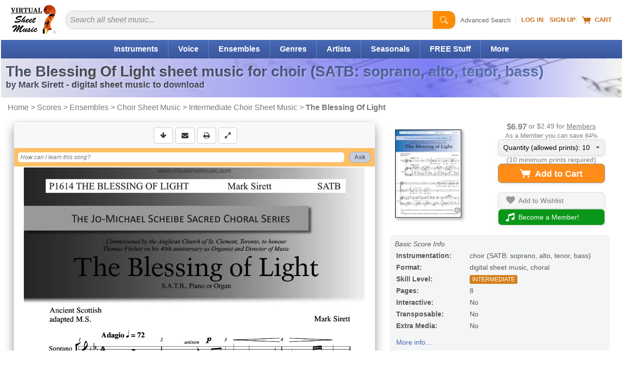

--- FILE ---
content_type: text/css
request_url: https://www.virtualsheetmusic.com/vc/css/responsive/specific/productHL_3.min.css?v=1_34
body_size: 24542
content:
@viewport{zoom:1;width:extend-to-zoom}article,aside,details,figcaption,figure,footer,header,hgroup,main,nav,section,summary{display:block}html{font-family:sans-serif;-webkit-text-size-adjust:100%;-ms-text-size-adjust:100%}h1{font-size:2em;margin:.67em 0}b,strong{font-weight:700}button,input,select,textarea{font-family:inherit;font-size:100%;margin:0}button,input{line-height:normal}button,select{text-transform:none}button,html input[type=button],input[type=reset],input[type=submit]{-webkit-appearance:button;cursor:pointer}audio,canvas,video{display:inline-block}audio:not([controls]){display:none;height:0}a:focus,a:active,a:hover{outline:0}hr{-moz-box-sizing:content-box;box-sizing:content-box;height:0}svg:not(:root){overflow:hidden}input[type=checkbox],input[type=radio]{box-sizing:border-box;padding:0}input[type=search]{-webkit-appearance:textfield;-moz-box-sizing:content-box;-webkit-box-sizing:content-box;box-sizing:content-box}input[type=search]::-webkit-search-cancel-button,input[type=search]::-webkit-search-decoration{-webkit-appearance:none}textarea{overflow:auto;vertical-align:top}body{font-family:Arial,Helvetica,sans-serif;margin:0;font-size:12px;padding:0 2px 0 2px;overflow-y:auto}#prewrapper{margin:0;padding-bottom:10px}h1,h2,h3,h4,h5,.newh4{font-weight:700;margin:0;padding:0}form{margin:0;padding:0}input{font-size:1em}img{margin:0;padding:0;border:0}p{color:#666}ul,li{margin:0;padding:0}ul{list-style-image:none;list-style-type:none}li{list-style-image:none;list-style-type:none}h1{font-size:36px;color:#666}h2{font-size:22px;color:#999}h4,.newh4{font-size:14px}a,a:link{text-decoration:none;color:#3e62b0}a:visited{text-decoration:none;color:#a14ff3}#wrapper{position:relative;margin:0;background-color:#fff}#content,#contentnwpr{position:relative}#breadcrumbs{margin:12px 0 0 15px;text-align:left;width:100%}ul#topMenu{display:block;height:26px;text-align:right;font-size:13px;font-weight:700;color:#c76c14;padding-top:8px}ul#topMenu li,ul#mainMenu li{display:inline}ul#topMenu li a{font-weight:700;text-transform:uppercase;color:#c76c14;padding:0 1px}.searchInput,.searchInput2{position:relative}#mainMenu{height:33px;text-align:center;display:block;width:960px;margin:0 auto}#searchForm .searchText{float:left;width:13%;margin-top:5px}#searchForm .searchInput{width:60%;float:left;height:1.7em;font-size:120%}.searchInput,.searchInput2{position:relative}#searchForm .searchButton{float:left;width:11%;text-align:left}#searchForm .advancedSearch{float:left;width:15%;font-size:95%;margin-top:5px;text-align:left}#content{margin-top:15px}.FFsalutation{float:left;margin:10px 0 0 0;color:#c76c14;font-weight:700}a.FFfixedlink:visited{color:#3e62b0}.small{font-family:verdana,geneva,arial,helvetica,sans-serif;font-size:x-small}.navigation{COLOR:#777;text-decoration:none}a.navigation:link,a.navigation:visited{COLOR:#777}a.fixedlink,a.fixedlink:link,a.fixedlink:visited{color:#495eaa}#FFtoprightPP{margin:9px 0 0 0;width:202px}nav:not(.mm-menu){display:none}.header{text-align:center;background:linear-gradient(to left,rgba(255,255,255,.85)0,rgba(255,255,255,.85) 75px,rgba(77,109,177,.85) 180px,rgba(56,84,151,.95) 300px);font-size:18px;font-weight:700;color:#fff;line-height:50px;-moz-box-sizing:border-box;box-sizing:border-box;width:100%;height:50px;padding:0 0 0 50px;box-shadow:1px 1px 9px #666;position:fixed;top:0;transform:none;z-index:10000;-webkit-backdrop-filter:blur(3px);backdrop-filter:blur(3px)}.header a#respmenu{background:center center no-repeat;background-image:url("data:image/svg+xml,%3Csvg xmlns='http://www.w3.org/2000/svg' width='28' height='28' viewBox='0 0 25 25'%3E%3Cpath d='M3 3h19v3H3V2zm0 7h19v3H3v-2zm0 7h19v3H3v-2z' fill='%23ffffff'/%3E%3C/svg%3E");display:block;width:50px;height:50px;position:absolute;top:0;left:7px}.mm-menu,.mm-menu>.mm-panel{width:100%;height:100%;position:absolute;left:0;top:0;z-index:0}.mm-menu{background:inherit;display:block;overflow:hidden;padding:0;background:#333;color:rgba(255,255,255,.6);width:80%;min-width:140px;max-width:440px}.mm-page{box-sizing:border-box;position:relative;-webkit-transition:-webkit-transform .4s ease;-ms-transition:-ms-transform .4s ease;transition:transform .4s ease}#mm-blocker{background:0 0;display:none;width:100%;height:100%;position:fixed;top:0;left:0;z-index:999999}.mm-menu.mm-offcanvas{display:none;position:fixed}#menumobheader,.mm-menu li.mm-nosubresults>a.mm-subopen{display:none}#prewrapper{padding:0}#wrapper{padding:0 0 10px 0}#ProdMainBlockRESP{float:left;width:743px;margin:0;padding-top:10px;min-height:530px}#FFtoprightPP{float:right;padding-left:10px}#FFtopleftPP{margin:0;padding:0;text-align:left}#mainColumnProd{float:left;min-width:566px;width:98%;margin:0 1% 20px 1%}.ProdAddCartBt{background:#fa9c19;background:linear-gradient(to bottom,#fa9c19,#e9872e);color:#fff;font-weight:700;font-size:150%;padding-top:0;cursor:pointer;border:1px solid #aaa;line-height:30px;width:180px;height:32px;border-radius:5px}.ProdAddCartBtout{font-size:85%;width:180px}input.Pass,input.User,input.newsletter{width:90%;border:1px solid #ccc;color:#000;font-size:12px;padding:2px}h3{font-size:18px}ul#topMenu li a:hover{color:#ccc;text-decoration:none}.FFmainColumncss .buymembers{COLOR:#de6474}.FFmainColumncss HR,hr.FFmainColumncssStyle{margin-bottom:8px;padding:0;border-bottom:1px solid #d9e3f6;border-top:0;border-left:0;border-right:0;line-height:0;height:1px;display:block}.FFmainColumncss .firstpageimg{padding:2px;margin-bottom:5px}.sendzip,.sendzipacco,.bodyintables,.features,.normaltext,.normaltextsmall,.normaltextrightsmall,.normaltextleft,.normaltextleftsmall,.normaltextcentersmall,.normaltextright,.normaltextcenter,.smalllists,.normallists,.addeddate,.normaltextwarnings,.reviewstextsmall,.loggedtext,A.editfabriblu,.exclusive,A.exclusive,.retrieveit,.retrieveitscad{font-family:verdana,geneva,arial,helvetica,sans-serif}.buy{COLOR:#cd5363}.normaltext{font-size:1em;COLOR:#222;text-align:justify}.normaltextsmall{font-size:.9em;COLOR:#222;text-align:justify}.normaltextrightsmall{font-size:.9em;COLOR:#222;text-align:right}.normaltextleft{font-size:1em;COLOR:#222;text-align:left}.normaltextcenter{font-size:1em;COLOR:#222;text-align:center}.smalllists{font-size:.9em}.addeddate{font-size:.8em;font-style:italic;COLOR:#888;text-align:right}.fisso{COLOR:#3e62b0}.fisso:visited{COLOR:#3e62b0}.fisso:hover{COLOR:#39c}.azzurro,a.azzurro:link,a.azzurro:visited{COLOR:#495eaa;font-weight:700;TEXT-DECORATION:none}a.azzurro:hover,a.azzurroul:hover,a.azzurrodeac:hover,a.azzurrolight:hover{color:#39c}.reviewstextsmall{font-size:.9em;COLOR:#777;text-align:left}.exclusive{font-size:.8em;COLOR:#9e8c03;text-align:right;TEXT-DECORATION:none}A.exclusive{font-size:.8em;COLOR:#9e8c03;text-align:right;TEXT-DECORATION:none}A.exclusive:hover{COLOR:#f90}.multiiconsW{width:120px;padding:2px;text-align:center}a.navigation:hover{COLOR:#f60;text-decoration:underline}hr.lists{padding:0;margin:0;border-bottom:1px solid #bbb;border-top:0;border-left:0;border-right:0;line-height:0;height:1px;display:block}a.greylink{color:#555;text-decoration:underline}a.greylightlink{color:#888;text-decoration:underline}a.greylink:hover,a.greylightlink:hover{color:#f60}a.whitelink{color:#fff}a.whitelink:hover{color:#f60}.red{color:red}.bold,a.bold{font-weight:700}.grey{color:#555}.lightgrey{color:#aaa}a.deactivatedlink{color:#999}a.deactivatedlink:hover{color:#f60}a.fixedlink:hover{color:#ff7d14}.italic{font-style:italic}.FFtitlePP{color:#000;font-size:2.5em;font-weight:700}.FFfaketitlePP{color:#000;font-size:1.5em;font-weight:700}.FFexclusivePP1{font-size:1.3em;color:#969101;font-weight:700;margin:0;padding:0}.FFinstrumentPP{font-size:1.6em;color:#000;margin:0 0 0 .1em;padding:0;text-align:left}.dialogRESPbt1{float:left;margin-right:6px}.dialogRESPbt2{float:left}.dialogRESPor{float:left;font-size:90%;line-height:28px;margin-right:5px}.FFinstantlabelPP{margin:1em 0 0 0;padding:0;color:#000}ul.featurePP{margin:0 0 0 10px}ul.featurePP li{margin:0;list-style-type:none;background:url(//cdn3.virtualsheetmusic.com/images/newdesign/bullet-note.gif)0 0 no-repeat;padding:0 15px 6px 15px;float:left;width:17em}ul.featurePP li.firstfeaturePP{padding:0 0 0 15px;background:url(//cdn3.virtualsheetmusic.com/images/newdesign/bullet-note.gif)0 0 no-repeat}.FFaddedtocartPP{color:#060}.FFonlymembersboxPP{padding:10px;margin:5px 0 0 0;border:1px solid #aaa;background-color:#ffffeb;width:auto}#FFaddedtocartinsidePP{color:#060;font-weight:700;font-size:110%;margin:10px 0 10px 0}img{border-top-style:none;border-right-style:none;border-bottom-style:none;border-left-style:none}#sottonavig{height:30px;background-image:url(//cdn3.virtualsheetmusic.com/images/gradients/subtabs.png);background-repeat:repeat;background-position:top;margin-top:0;font-size:120%;padding-top:7px;background-size:contain}ul#navlistsottonavig{padding:0 6px 0 0;margin:0 0 0 5px;list-style-position:inside;list-style:none;font:1em Tahoma,Verdana,Geneva,Arial,Helvetica,sans-serif;overflow:hidden;float:left}ul#navlistsottonavig li{padding:0;margin:0 2px;float:left;overflow:hidden;border:1px solid #3e61ad}#navlistsottonavig li a{display:block;padding:1px .9em;text-decoration:none;border-bottom:1px solid #6886c8}#navlistsottonavig li a.active{display:block;padding:1px .9em;text-decoration:none;color:#eee!important;font-weight:700;background:url(//cdn3.virtualsheetmusic.com/images/gradients/subtabsinverted.png)top center}#navlistsottonavig li a:link{color:#d6dde9}#navlistsottonavig li a:visited{color:#eee}#navlistsottonavig .regularsubm a:hover{color:#eee;background:url(//cdn3.virtualsheetmusic.com/images/gradients/subtabsinverted.png)top left}.commenttextError{border:2px solid red}.replyline{font-size:85%;font-style:normal;margin-top:5px;border-bottom:1px solid #eee;padding-bottom:5px}.replyline a{color:#999;font-weight:700}.replyline a:hover{color:#3e62b0}.replybox{font-size:85%;font-style:normal}#CommentStatusDisplay{color:#fff;font-weight:700;font-size:120%;padding:5px;margin-top:10px;visibility:visible}.replythankyou{color:#fff;background-color:#393;font-weight:700;font-size:100%;padding:5px;margin-top:5px}.videothumbGLOB{position:relative}.videothumbGLOB a{position:absolute;display:block;background:url(//cdn3.virtualsheetmusic.com/images/icons/BigPlayButtonVideos.png);background-repeat:no-repeat;background-position:center;height:360px;width:640px;top:0;left:0}.videothumbGLOB a:hover{background:url(//cdn3.virtualsheetmusic.com/images/icons/BigPlayButtonVideosHOVER.png);background-repeat:no-repeat;background-position:center}#edreviewbody{color:#000;text-align:left;font-size:110%;margin:0 20px 0 20px}#edreviewbody p{color:#222}a.linkarrow{display:block;color:transparent;background-image:url(//cdn3.virtualsheetmusic.com/images/icons/link_icon3.gif);width:12px;height:14px;float:left;text-indent:-9999px}a.linkarrow:hover{background-image:url(//cdn3.virtualsheetmusic.com/images/icons/link_icon3hover.gif)}
/*! fancyBox v2.1.5 fancyapps.com | fancyapps.com/fancybox/#license */
.fancybox-wrap,.fancybox-skin,.fancybox-outer,.fancybox-inner,.fancybox-image,.fancybox-wrap iframe,.fancybox-wrap object,.fancybox-nav,.fancybox-nav span,.fancybox-tmp{padding:0;margin:0;border:0;outline:0;vertical-align:top}.fancybox-wrap{position:absolute;top:0;left:0;z-index:8020}.fancybox-skin{position:relative;background:#f9f9f9;color:#444;text-shadow:none;border-radius:4px}.fancybox-opened{z-index:8030}.fancybox-opened .fancybox-skin{box-shadow:0 10px 25px rgba(0,0,0,.5)}.fancybox-outer,.fancybox-inner{position:relative}.fancybox-inner{overflow:hidden}.fancybox-type-iframe .fancybox-inner{-webkit-overflow-scrolling:touch}.fancybox-image,.fancybox-iframe{display:block;width:100%;height:100%}#fancybox-loading,.fancybox-close,.fancybox-prev span,.fancybox-next span{background-image:url(//cdn3.virtualsheetmusic.com/vc/js/extras/fancybox2/fancybox_sprite.png)!important}#fancybox-loading{position:fixed;top:50%;left:50%;margin-top:-22px;margin-left:-22px;background-position:0-108px;opacity:.8;cursor:pointer;z-index:8060}#fancybox-loading div{width:44px;height:44px;background:url(//cdn3.virtualsheetmusic.com/vc/js/extras/fancybox2/fancybox_loading.gif)center center no-repeat}.fancybox-close{position:absolute;top:-18px;right:-18px;width:36px;height:36px;cursor:pointer;z-index:8040}.fancybox-tmp{position:absolute;top:-99999px;left:-99999px;visibility:hidden;max-width:99999px;max-height:99999px;overflow:visible!important}.fancybox-lock{overflow:hidden!important;width:auto}.fancybox-lock body{overflow:hidden!important}.fancybox-lock-test{overflow-y:hidden!important}.fancybox-overlay{position:absolute;top:0;left:0;overflow:hidden;display:none;z-index:8010;background:url(//cdn3.virtualsheetmusic.com/vc/js/extras/fancybox2/fancybox_overlay.png)}.fancybox-overlay-fixed{position:fixed;bottom:0;right:0}.fancybox-lock .fancybox-overlay{overflow:auto;overflow-y:scroll}.fancybox-title{visibility:hidden;font:13px/20px"Helvetica Neue",Helvetica,Arial,sans-serif;position:relative;text-shadow:none;z-index:8050}.fancybox-opened .fancybox-title{visibility:visible}.fancybox-title-float-wrap{position:absolute;bottom:0;right:50%;margin-bottom:-35px;z-index:8050;text-align:center}.fancybox-title-float-wrap .child{display:inline-block;margin-right:-100%;padding:2px 20px;background:0 0;background:rgba(0,0,0,.8);border-radius:15px;text-shadow:0 1px 2px #222;color:#fff;font-weight:700;line-height:24px;white-space:nowrap}
/*! fancyBox v2.1.5 fancyapps.com | fancyapps.com/fancybox/#license */
.mm-menu.mm-horizontal>.mm-panel{-webkit-transition:-webkit-transform .4s ease;transition:transform .4s ease}.mm-menu .mm-hidden{display:none}.mm-wrapper{overflow-x:hidden;position:relative}.mm-menu,.mm-menu>.mm-panel{width:100%;height:100%;position:absolute;left:0;top:0;z-index:0}.mm-menu{background:inherit;display:block;overflow:hidden;padding:0}.mm-menu>.mm-panel{background:inherit;-webkit-overflow-scrolling:touch;overflow:scroll;overflow-x:hidden;overflow-y:auto;box-sizing:border-box;padding:20px;-webkit-transform:translateX(100%);-moz-transform:translateX(100%);-ms-transform:translateX(100%);-o-transform:translateX(100%);transform:translateX(100%)}.mm-menu>.mm-panel.mm-opened{-webkit-transform:translateX(0);-moz-transform:translateX(0);-ms-transform:translateX(0);-o-transform:translateX(0);transform:translateX(0)}.mm-menu>.mm-panel.mm-subopened{-webkit-transform:translateX(-30%);-moz-transform:translateX(-30%);-ms-transform:translateX(-30%);-o-transform:translateX(-30%);transform:translateX(-30%)}.mm-menu>.mm-panel.mm-highest{z-index:1}.mm-menu .mm-list{padding:20px 0}.mm-menu>.mm-list{padding-bottom:0}.mm-menu>.mm-list:after{content:"";display:block;height:40px}.mm-panel>.mm-list{margin-left:-20px;margin-right:-20px}.mm-panel>.mm-list:first-child{padding-top:0}.mm-list,.mm-list>li{list-style:none;display:block;padding:0;margin:0}.mm-list{font:inherit;font-size:1.2em}.mm-list a,.mm-list a:hover{text-decoration:none}.mm-list>li{position:relative}.mm-list>li>a,.mm-list>li>span{text-overflow:ellipsis;white-space:nowrap;overflow:hidden;color:inherit;line-height:20px;display:block;padding:10px 10px 10px 20px;margin:0}.mm-list>li:not(.mm-subtitle):not(.mm-label):not(.mm-search):not(.mm-noresults):after{content:"";border-bottom-width:1px;border-bottom-style:solid;display:block;width:100%;position:absolute;bottom:0;left:0}.mm-list>li:not(.mm-subtitle):not(.mm-label):not(.mm-search):not(.mm-noresults):after{width:auto;margin-left:20px;position:relative;left:auto}.mm-list a.mm-subopen{background:0 0;width:40px;height:100%;padding:0;position:absolute;right:0;top:0;z-index:2}.mm-list a.mm-subopen:before{content:"";border-left-width:1px;border-left-style:solid;display:block;height:100%;position:absolute;left:0;top:0}.mm-list a.mm-subopen.mm-fullsubopen{width:100%}.mm-list a.mm-subopen.mm-fullsubopen:before{border-left:none}.mm-list a.mm-subopen+a,.mm-list a.mm-subopen+span{padding-right:5px;margin-right:40px}.mm-list>li.mm-selected>a.mm-subopen{background:0 0}.mm-list>li.mm-selected>a.mm-fullsubopen+a,.mm-list>li.mm-selected>a.mm-fullsubopen+span{padding-right:45px;margin-right:0}.mm-list a.mm-subclose{text-indent:20px;padding-top:30px;margin-top:-20px}.mm-list>li.mm-label{text-overflow:ellipsis;white-space:nowrap;overflow:hidden;font-size:10px;text-transform:uppercase;text-indent:20px;line-height:25px;padding-right:5px}.mm-list>li.mm-spacer{padding-top:40px}.mm-list>li.mm-spacer.mm-label{padding-top:25px}.mm-list a.mm-subopen:after,.mm-list a.mm-subclose:before{content:"";border:2px solid transparent;display:inline-block;width:7px;height:7px;-webkit-transform:rotate(-45deg);-moz-transform:rotate(-45deg);-ms-transform:rotate(-45deg);-o-transform:rotate(-45deg);transform:rotate(-45deg);margin-bottom:-5px;position:absolute;bottom:50%}.mm-list a.mm-subopen:after{border-top:none;border-left:none;right:18px}.mm-list a.mm-subclose:before{border-right:none;border-bottom:none;margin-bottom:-15px;left:22px}.mm-menu.mm-vertical .mm-list .mm-panel{display:none;padding:10px 0 10px 10px}.mm-menu.mm-vertical .mm-list .mm-panel li:last-child:after{border-color:transparent}.mm-menu.mm-vertical .mm-list li.mm-opened>.mm-panel{display:block}.mm-menu.mm-vertical .mm-list>li>a.mm-subopen{height:40px}.mm-menu.mm-vertical .mm-list>li>a.mm-subopen:after{top:16px;bottom:auto}.mm-menu.mm-vertical .mm-list>li.mm-opened>a.mm-subopen:after{-webkit-transform:rotate(45deg);-moz-transform:rotate(45deg);-ms-transform:rotate(45deg);-o-transform:rotate(45deg);transform:rotate(45deg)}.mm-menu.mm-vertical .mm-list>li.mm-label>a.mm-subopen{height:25px}html.mm-opened .mm-page{box-shadow:0 0 20px rgba(0,0,0,.5)}.mm-menu{background:#333;color:rgba(255,255,255,.6)}.mm-menu .mm-list>li:after{border-color:rgba(0,0,0,.15)}.mm-menu .mm-list>li>a.mm-subclose{background:rgba(0,0,0,.1);color:rgba(255,255,255,.3)}.mm-menu .mm-list>li>a.mm-subopen:after,.mm-menu .mm-list>li>a.mm-subclose:before{border-color:rgba(255,255,255,.3)}.mm-menu .mm-list>li>a.mm-subopen:before{border-color:rgba(0,0,0,.15)}.mm-menu .mm-list>li.mm-selected>a:not(.mm-subopen),.mm-menu .mm-list>li.mm-selected>span{background:rgba(0,0,0,.1)}.mm-menu .mm-list>li.mm-label{background:rgba(255,255,255,.05)}.mm-menu.mm-vertical .mm-list li.mm-opened>a.mm-subopen,.mm-menu.mm-vertical .mm-list li.mm-opened>ul{background:rgba(255,255,255,.05)}.mm-page{box-sizing:border-box;position:relative;-webkit-transition:-webkit-transform .4s ease;-ms-transition:-ms-transform .4s ease;transition:transform .4s ease}html.mm-opened{overflow:hidden;position:relative}html.mm-opened body{overflow:hidden}html.mm-background .mm-page{background:inherit}#mm-blocker{background:0 0;display:none;width:100%;height:100%;position:fixed;top:0;left:0;z-index:999999}html.mm-opened #mm-blocker,html.mm-blocking #mm-blocker{display:block}.mm-menu.mm-offcanvas{display:none;position:fixed}.mm-menu.mm-current{display:block}.mm-menu{width:80%;min-width:140px;max-width:440px}html.mm-opening .mm-page,html.mm-opening #mm-blocker{-webkit-transform:translate(80%,0);-moz-transform:translate(80%,0);-ms-transform:translate(80%,0);-o-transform:translate(80%,0);transform:translate(80%,0)}@media all and (max-width:175px){html.mm-opening .mm-page,html.mm-opening #mm-blocker{-webkit-transform:translate(140px,0);-moz-transform:translate(140px,0);-ms-transform:translate(140px,0);-o-transform:translate(140px,0);transform:translate(140px,0)}}@media all and (min-width:550px){html.mm-opening .mm-page,html.mm-opening #mm-blocker{-webkit-transform:translate(440px,0);-moz-transform:translate(440px,0);-ms-transform:translate(440px,0);-o-transform:translate(440px,0);transform:translate(440px,0)}}html.mm-opened.mm-dragging .mm-menu,html.mm-opened.mm-dragging .mm-page,html.mm-opened.mm-dragging .mm-fixed-top,html.mm-opened.mm-dragging .mm-fixed-bottom,html.mm-opened.mm-dragging #mm-blocker{-webkit-transition-duration:0s;-moz-transition-duration:0s;-ms-transition-duration:0s;-o-transition-duration:0s;transition-duration:0s}.mm-search,.mm-search input{box-sizing:border-box}.mm-list>li.mm-search{padding:10px;margin-top:-20px}.mm-list>li.mm-subtitle+li.mm-search{margin-top:0}div.mm-panel>div.mm-search{padding:0 0 10px 0}.mm-menu.mm-hasheader .mm-list>li.mm-search{margin-top:0}.mm-menu>.mm-search{background:inherit;width:100%;position:absolute;top:0;left:0;z-index:2}.mm-search{padding:10px}.mm-search input{border:0;border-radius:30px;font:inherit;font-size:14px;line-height:30px;outline:0;display:block;width:100%;height:30px;margin:0;padding:0 10px}.mm-search input::-ms-clear{display:none}.mm-search input::placeholder{color:#bbb}.mm-menu .mm-noresultsmsg{text-align:center;font-size:21px;display:none;padding:60px 0}.mm-menu .mm-noresultsmsg:after{border:0!important}.mm-noresults .mm-noresultsmsg{display:block}.mm-menu li.mm-nosubresults>a.mm-subopen{display:none}.mm-menu li.mm-nosubresults>a.mm-subopen+a,.mm-menu li.mm-nosubresults>a.mm-subopen+span{padding-right:10px}.mm-menu.mm-hassearch>.mm-panel{padding-top:70px}.mm-menu.mm-hassearch>.mm-panel>.mm-list:first-child{margin-top:-20px}.mm-menu.mm-hasheader>.mm-panel>div.mm-search:first-child{margin-top:-10px}.mm-menu.mm-hasheader>.mm-panel>div.mm-search:first-child+.mm-list{padding-top:0}.mm-menu .mm-search input{background-color:#eee;color:#333}.mm-menu .mm-noresultsmsg{color:rgba(255,255,255,.3)}.badge{width:16px;height:16px;line-height:16px;border-radius:50%;font-size:16px;color:#fff;text-align:center;background:red;position:absolute;top:7px;left:111px}.badge a,.badgelg a,.badge a:visited,.badgelg a:visited,.badge a:hover,.badgelg a:hover{color:#fff;text-decoration:none}#commentbox{font-size:110%;overflow:hidden}#commentbox a{word-break:break-all}#ProdMainLeftInnerRESP{width:191px}#ProdMainLeftRESP{float:left;width:192px;display:inline;position:relative;min-width:178px;margin-right:13px}#ProdMainRightRESP{float:left;display:inline;position:relative;width:538px;font-size:110%}#diffvrssel input{font-size:105%}.ProductTabsUnderRESP{background-color:#6c8acc;height:15px}#ProdAddCartQt{margin:10px 0 14px 0}#ProdAddCartForm,#ProdAddCartForm2{display:block}#ProdPrice{margin-bottom:10px}#ProdCoverDiv{box-shadow:3px 3px 5px #bbb;width:171px;height:242px;text-align:left;border:1px solid #aaa}#mp3asterisk{margin:10px 20px 10px 20px;padding:10px 0 0 0;border-top:1px solid #ddd;color:#888;font-style:italic;text-align:left;font-size:small;clear:both}.containerBcls{height:auto}#savingtip{background-color:#ffffeb;border:1px solid #999;padding:5px 10px 5px 10px;color:#333;width:35%}.RESPvideotabtable,.RESPvideotablisttable{display:table;margin:0 auto}.RESPvideotabtr,.RESPvideotablisttr{display:table-row}.RESPvideotabtd,.RESPvideotablisttd{display:table-cell;vertical-align:top}.RESPvideotabtdlf{padding-left:10px;font-size:110%}#RESPvideotabdescr{width:190px;word-wrap:break-word}.RESPvideotablisttd{padding:10px 0 10px 13px}#RESPvideotabaddnv{text-align:center;margin:30px 0 0 0;background-color:#fffaf5;padding:30px;border:1px solid #bbb}#RESPvideotabaddnvout{margin:20px 15px 0 0}.RESPvideotabbox{margin:20px 15px 0 0!important}#SCORCHembeddedHL{background-color:#fff;padding:0}.RESPtable780{display:table;width:100%}.RESPtr780{display:table-row}.RESPtd780{display:table-cell}a.ATsubtitleitem:link,a.ATsubtitleitem:visited{font-style:italic;color:#555}a.ATtitle:link,a.ATtitle:visited{color:#495eaa;font-weight:700;font-size:120%;text-decoration:none}a.smallgreylink,a.smallgreylink:visited{font-size:80%;color:#777}a.ATsubtitleitem:hover,a.ATtitle:hover,a.smallgreylink:hover{color:#f60}#fbloginprebtn{float:left;color:#666;font-size:90%}#fbloginbtn{float:left}.NEWHOMEh1gr{color:#777;text-align:left;font-weight:400;font-size:2.5em;margin-top:30px}a.NEWHOMEboxinnerbt,a.NEWHOMEboxinnerbtbl,a.NEWHOMEboxinnerbtgr,.NEWHOMEboxinnerbt,.NEWHOMEboxinnerbtbl,.NEWHOMEboxinnerbtgr,a.NEWHOMEboxinnerbtor,.NEWHOMEboxinnerbtor{background-color:#0b9704;color:#fff!important;padding:5px 10px;font-weight:700;border-radius:10px;box-shadow:inset 0-1px 1px rgba(0,0,0,.5),inset 0 1px 1px #fff;text-decoration:none;white-space:nowrap}a.NEWHOMEboxinnerbtbl,.NEWHOMEboxinnerbtbl{background-color:#6584c8!important}a.NEWHOMEboxinnerbtgr,.NEWHOMEboxinnerbtgr{background-color:#eee!important;color:#495eaa!important}a.NEWHOMEboxinnerbtor,.NEWHOMEboxinnerbtor{background-color:#e98d2f!important}.NEWHOMEboxinnerbtIP{border:0}.NEWHOMEboxinnerbtout{display:inline-block}.NEWHOMEboxinnerbtout:hover{-ms-transform:scale(1.1,1.1);-webkit-transform:scale(1.1,1.1);transform:scale(1.1,1.1)}.NEWHOMEcertbanner{display:inline-block;height:100%;vertical-align:middle}.NEWHOMEcertbanner img{vertical-align:middle}.h3categories,a.h3categories,a.h3categories:link,a.h3categories:visited{color:#d26e03;text-align:left;font-weight:400;font-size:1.5em;margin:20px 0 10px 0;text-decoration:none;display:block}.ldwhl{height:100px;background:#fff url(//cdn3.virtualsheetmusic.com/images/icons/loader.gif)no-repeat center;display:none}.thbmalgn{text-align:center!important}#artbody{text-align:left;box-shadow:3px 3px 10px #999;padding:10px;color:#444;border-radius:5px}#NSGs{position:fixed;left:0;bottom:0}.hlprs{position:absolute;bottom:13px;text-align:center;font-size:90%;width:100%;background-color:#fff}.searchInput2 .pl-BaseIcon{display:none;fill:currentColor;vertical-align:middle;pointer-events:none}.searchInput2 .SearchBar-clearSearch-icon{clear:both;border-radius:50%;background:#dfdfe1;width:16px;height:16px}.searchInput2 .SearchBar-clearSearch{top:0;position:absolute;right:0;width:20px;height:100%;color:#fff;margin:0;padding:0;border:0}.searchInput2 .SearchBar-clearSearch.is-focused{right:12px}.searchInput2 button.SearchBar-clearSearch{background:0;cursor:pointer;-webkit-tap-highlight-color:transparent;outline:0}.RESPtd780fxwd2{width:100%}#clickhereHL a{display:block;background:#fff url(//cdn3.virtualsheetmusic.com/images/icons/HL/NF-new-bar-large-grey.png)no-repeat center;width:100%;height:50px;color:#777;font-size:150%;font-weight:700;text-decoration:none;line-height:10px;margin-top:20px}#clickhereHL a:hover{color:orange}#clickhereHL a span{background-color:#fff;border-radius:5px;border:1px solid #ddd;padding:0 20px}a.newzikbt{border:1px solid #f39378;padding:0 10px 4px 0;font-weight:700;border-radius:10px;display:block;width:150px}.newzikbtout{margin:1px 0 25px 0}a.newzikbt3:link,a.newzikbt3:visited{border:1px solid #ccc;border-radius:10px;display:block;width:110px}.newzikbtout3{text-align:center;margin:10px 10px 0 0;float:left}a.newzikbt4:link,a.newzikbt4:visited{border:3px solid #dae3f6;border-radius:10px;display:block;width:110px}.newzikbtout4{text-align:center;margin:10px 10px 0 0;font-size:80%;float:left}.apps,.appsft{display:inline-block;width:35px;height:23px;margin-right:5px}.appsft{width:30px}.app_vsm{background:url(//cdn3.virtualsheetmusic.com/images/icons/AppsSmallIconsStripeM1.png)no-repeat 0 0}.app_fs{background:url(//cdn3.virtualsheetmusic.com/images/icons/AppsSmallIconsStripeM1.png)no-repeat -36px 0}.app_fsft{background:url(//cdn3.virtualsheetmusic.com/images/icons/AppsSmallIconsStripeM1.png)no-repeat -43px 0}.app_nz{background:url(//cdn3.virtualsheetmusic.com/images/icons/AppsSmallIconsStripeM1.png)no-repeat -73px 0}#svgbarsvg{height:28px}.svgbar{padding-top:5px}.svgicons{height:2em}.svgpdf{width:1.9em;background:url(//cdn3.virtualsheetmusic.com/images/icons/svg/ComboWeb6.svg)no-repeat 0 0/cover}.svgint{width:1.9em;background:url(//cdn3.virtualsheetmusic.com/images/icons/svg/ComboWeb6.svg)no-repeat -1.9em 0/cover}.svgmp3{width:1.9em;background:url(//cdn3.virtualsheetmusic.com/images/icons/svg/ComboWeb6.svg)no-repeat -3.9em 0/cover}.svgmidi{width:1.9em;background:url(//cdn3.virtualsheetmusic.com/images/icons/svg/ComboWeb6.svg)no-repeat -5.8em 0/cover}.svgvideo{width:2.3em;background:url(//cdn3.virtualsheetmusic.com/images/icons/svg/ComboWeb6.svg)no-repeat -7.8em 0/cover}.svgzip{width:2em;background:url(//cdn3.virtualsheetmusic.com/images/icons/svg/ComboWeb6.svg)no-repeat -10.1em 0/cover}a.svgicnlk,a.svgicnlk:visited,a.svgicnlk:link{TEXT-DECORATION:none;color:#000;display:none}.svgicntxt{font-size:70%;font-weight:700;display:inline-block;vertical-align:top;margin:1em .5em 0-.45em}.CP_bt{background-color:#a5afcc;padding:7px 10px 3px 10px;font-size:120%;font-weight:700;color:#fff;border-radius:5px 5px 0 0;margin:0 1px;display:inline-block;box-shadow:inset 0 1px 1px #fff;text-align:center}.CP_btcpw{width:70px}.CP_btlzp{background-color:#c3ae93}#LegatoEnclosure{height:1000px}#LegatoEnclosure .alfredav{height:1100px}#noterangesc{height:175px}#extrafields{display:none}#commenthere{color:#777;font-size:90%}.addthis_responsive_sharing{height:25px}#nvtoolbar{text-align:left}.nvtoolbarcle{height:50px}.bootstrap{display:none;background-color:#f8f8f8;padding-bottom:7px;margin:0 auto}#viewerbox{background-color:#fff}.hlFirstImgFs{height:100%;width:auto}.autocomplete-suggestions{border-bottom-left-radius:10px;border-bottom-right-radius:10px;background:#fff;cursor:default;overflow:auto;font-size:1.5em}.autocomplete-suggestion{padding:2px 5px;white-space:nowrap;overflow:hidden}.autocomplete-selected{background:#f0f0f0}.autocomplete-suggestions strong{font-weight:400;color:#39f}.mcb{margin-left:22px}#keyword{padding:.2em 1.5em .2em .5em;border:1px solid silver;border-radius:20px}.searchboxcat,.searchboxcatsm{padding:20px;border-radius:10px}.searchboxcatsm{padding:10px}.searchInput3 .SearchBar-clearSearch-icon{width:20px;height:20px}.searchInput3 .SearchBar-clearSearch.is-focused{right:.6em}.NEWsrchnw{width:3em}@keyframes spin{to{transform:rotate(1turn)}}.animate-spin{animation:spin 1s linear infinite}@keyframes background-pulsate{0%,to{background-color:#efefef}50%{background-color:#fb5}}.backgroundpulsate{animation:background-pulsate 2s infinite}#chatGPTbar{display:flex;align-items:center;justify-content:space-between;background-color:#efefef;padding:8px 8px;border-left:1px solid #dae2f6;border-right:1px solid #dae2f6;border-top:1px solid #fff}.chatGPTbarAl{border-left:none!important;border-right:none!important}#chatGPTinput{flex-grow:1;border:0;height:1.6em;font-style:italic;padding:0 5px;margin-right:10px;border-radius:5px;pointer-events:none}.chatGPTbarBt{background-color:#c6cee1;color:#666;border:1px solid #aaa;border-radius:10px;padding:3px 10px;cursor:pointer;font-weight:700}.chatGPTbarBtOth{background-color:#f1f1f1!important;color:#333!important}.chatGPTbarBtOthDis{background-color:#f1f1f1!important;color:#aaa!important}.chatGPTbarBtOpn{background-color:#c3ecb8!important;color:#312a2a!important}#chatGPTchatPre{display:none;background-color:#efefef;padding:10px 10px 0 10px}#chatGPTchat{background-color:#fff;height:150px;padding:10px;border-radius:5px;overflow:scroll;resize:vertical}#chatGPTchatBottom{background:#506986 url(https://cdn3.virtualsheetmusic.com/images/metronome/blue_wood2.jpg)top left;text-align:center;padding:3px 0 10px 0}#chatGPTchatBottom button,#chatGPTchatBottom a:link,#chatGPTchatBottom a:visited{color:#eee;text-decoration:none}.chatGPTchatBottomCld{background:#efefef!important;display:block}.chatGPTchatBottomCld button,.chatGPTchatBottomCld a:link,.chatGPTchatBottomCld a:visited{color:#444!important}#chatGPTchat{text-align:left}.chatGPTpop{display:none;border:10px solid #cbcdfe;border-radius:10px;font-size:1.5em;padding:20px;color:#444;background-color:#fff}.chatGPTpop h1{text-align:center;display:block;font-size:1.5em;color:#333}.chatGPTpop hr{margin-bottom:8px;padding:0;border-bottom:1px solid #d9e3f6;border-top:0;border-left:0;border-right:0;line-height:0;height:1px;display:block}#chatGPTgoBt{text-align:center;font-size:90%}.GPTq{font-weight:700;color:#5475be}.GPTa{font-weight:700;color:#be7618}.GPTqDiv{margin-bottom:8px}.GPTaDiv{margin-bottom:20px}.tooltip{position:relative;display:inline-block}.tooltip .tooltiptext{visibility:hidden;width:140px;background-color:#555;color:#fff;text-align:center;border-radius:6px;padding:5px;position:absolute;z-index:1;bottom:150%;left:50%;margin-left:-75px;opacity:0;transition:opacity .3s}.tooltip .tooltiptext::after{content:"";position:absolute;top:100%;left:50%;margin-left:-5px;border-width:5px;border-style:solid;border-color:#555 transparent transparent transparent}.GPTflex{display:flex}.GPTicon{width:20px;height:20px;align-items:center;justify-content:center}.GPTicon-md-heavy{stroke-width:2.5;flex-shrink:0;height:18px;width:18px}.GPTbutton{cursor:pointer;background-color:transparent;background-image:none;border:0;padding:0;vertical-align:middle}#GPTintro{margin-bottom:20px}.GPTvd{width:723px;margin-left:10px}.GPThl #chatGPTbar,.GPTvd #chatGPTbar{border:0}a.disabledLink,a.disabledLink:visited,a.disabledLink:link{color:#777!important}.header2025{display:flex;max-width:1280px;align-items:center;justify-content:space-between;padding:10px 20px}.FFsalutationWrapper2025{border-top:1px solid #efefef}.FFsalutation2025{max-width:1280px;color:#c76c14;font-weight:700;text-align:left;margin:5px 20px;font-size:13px}#logo_2025{flex-shrink:0}#search_2025{flex-grow:1;margin:0 10px 0 20px}#search_2025 input{width:100%;padding:8px}#menu_2025 ul{display:flex;list-style:none;margin:0;padding:0;gap:10px;align-items:center}#menu_2025 li{padding-left:10px;border-left:1px solid #e0e0e0}#menu_2025 a:hover svg{fill:#666}#menu_2025 a{display:flex;align-items:center;line-height:16px;height:16px}#search_2025 .searchInput{display:flex;align-items:center;border:1px solid #ccc;border-radius:14px;overflow:hidden}#search_2025 .searchInput input{width:100%;padding:8px;border:0;outline:0;font-size:130%;background-color:#efefef}#search_2025 .searchInput #search2025Btn{white-space:nowrap;padding:10px 15px;height:100%;background-color:#ff8c00;border:0;border-radius:0;color:#fff;cursor:pointer;transition:background-color .2s;display:flex;align-items:center;justify-content:center}#search_2025 .searchInput #search2025Btn svg{width:16px;height:16px}#search_2025 .searchInput #search2025Btn:hover{background-color:#ff7000}#search_2025 .searchInput input::placeholder{font-style:italic;color:#888}#search_2025 .searchInput input::-webkit-input-placeholder{font-style:italic}#search_2025 .searchInput input::-moz-placeholder{font-style:italic}#search_2025 .searchInput input:-ms-input-placeholder{font-style:italic}.advancedSearch_2025{flex-shrink:0;display:flex;align-items:center;margin-right:10px;font-size:13px}.advancedSearch_2025 a{text-decoration:none;color:#2f3136c3}.advancedSearch_2025 a:hover{text-decoration:underline}.mainMenu_2025{background:linear-gradient(to bottom,#476ab6,#3a569c);width:100%;display:flex;justify-content:center}.mainMenu_2025>ul:not(.mm_sub){display:flex;list-style:none;margin:0;padding:0;width:1368px;justify-content:center;gap:0}.mainMenu_2025>ul>li:not(.mm_sub_column):not(.mm_sub_column_sub):not(.mm_sub){padding:10px 20px;cursor:pointer;position:relative;transition:background-color .2s;white-space:nowrap;border-right:1px solid #e0e0e0;border-color:#6483c6}.mainMenu_2025>ul>li:last-child{border-right:none!important}.mainMenu_2025>ul>li>a:not(.mm_sub):not(.mm_sub_column_sub){color:#fff;font-size:130%;font-weight:700}.mainMenu_2025>ul>li:hover a{text-decoration:none}.mainMenu_2025>ul>li:hover:not(.mainMenu_2025_active) a{color:#d3d3d3}.mainMenu_2025 li::after{content:none;margin:0}.mainMenu_2025 li:last-child{border-right:none}.mainBanner_2025{background:linear-gradient(to bottom right,#cdcdff 0,#b6b7fe 50%,#3232a3 100%);border-radius:0 0 3px 3px;padding:30px 0}#mainBanner_2025_image_frame_wrapper{max-width:1150px;position:relative}#mainBanner_2025_image_frame{background-color:#000;padding:10px;display:inline-block;border-radius:10px;box-shadow:0 0 48px rgba(0,0,0,.934);position:relative;margin:0 20px}.mainBanner_2025_image{border-radius:10px;width:100%;height:auto;margin-top:10px;display:"block"}.banner-arrow{position:absolute;top:50%;transform:translateY(-50%);background:rgba(0,0,0,.1);border-radius:50%;width:48px;height:48px;display:flex;align-items:center;justify-content:center;cursor:pointer;transition:background-color .3s;z-index:2}.banner-arrow:hover{background:rgba(0,0,0,.5)}.banner-arrow svg{color:#fff}.banner-arrow-left{left:20px}.banner-arrow-right{right:20px}#NoteflightEnclosure{margin-top:10px}.viewer-inner-frame-alfred{padding-bottom:10px;background-color:#fff!important}.enclosure2025{font-size:110%;margin:0 20px}.expvideos{width:100%}@font-face{font-family:"FontAwesome";font-display:block;src:url(fontawesome-webfont.woff2)format("woff2"),url(fontawesome-webfont.woff)format("woff"),url(fontawesome-webfont.ttf)format("truetype");font-weight:400;font-style:normal}.bootstrap a{background-color:transparent}.bootstrap a:active,.bootstrap a:hover{outline:0}.bootstrap button,.bootstrap input,.bootstrap optgroup,.bootstrap select,.bootstrap textarea{font:inherit}.bootstrap button{overflow:visible}.bootstrap button,.bootstrap select{text-transform:none}.bootstrap button,.bootstrap html input[type=button],.bootstrap input[type=reset],.bootstrap input[type=submit]{-webkit-appearance:button;cursor:pointer}.bootstrap *,.bootstrap :after,.bootstrap :before,.bootstrap input[type=search]{box-sizing:border-box}.bootstrap button,.bootstrap input,.bootstrap select,.bootstrap textarea{font-family:inherit;font-size:inherit;line-height:inherit}.bootstrap a{color:#337ab7;text-decoration:none}.bootstrap a:focus,.bootstrap a:hover{color:#23527c;text-decoration:underline}.bootstrap a:focus,.bootstrap input[type=checkbox]:focus,.bootstrap input[type=file]:focus,.bootstrap input[type=radio]:focus{outline:thin dotted;outline:5px auto -webkit-focus-ring-color;outline-offset:-2px}.bootstrap .container-fluid{padding-left:15px;padding-right:15px}.bootstrap .container-fluid:after,.bootstrap .container-fluid:before{content:" ";display:table}.bootstrap .container-fluid:after{clear:both}.bootstrap .btn-toolbar2:after,.bootstrap .btn-toolbar2:before,.bootstrap .btn-toolbar:after,.bootstrap .btn-toolbar:before,.bootstrap .form-horizontal .form-group:after,.bootstrap .form-horizontal .form-group:before{content:" ";display:table}.bootstrap .btn-toolbar2:after,.bootstrap .btn-toolbar:after,.bootstrap .form-horizontal .form-group:after{clear:both}.bootstrap .btn{display:inline-block;margin-bottom:0;font-weight:400;text-align:center;vertical-align:middle;-ms-touch-action:manipulation;touch-action:manipulation;cursor:pointer;background-image:none;border:1px solid transparent;white-space:nowrap;padding:6px 12px;font-size:14px;line-height:1.42857;border-radius:4px;-webkit-user-select:none;-moz-user-select:none;-ms-user-select:none;user-select:none}.bootstrap .btn:active:focus,.bootstrap .btn:focus{outline:5px auto -webkit-focus-ring-color;outline-offset:-2px}.bootstrap .btn.focus,.bootstrap .btn:focus,.bootstrap .btn:hover{color:#333;text-decoration:none}.bootstrap .btn.active,.bootstrap .btn:active{outline:0;background-image:none;box-shadow:inset 0 3px 5px rgba(0,0,0,.125)}.bootstrap .btn-default{color:#333;background-color:#fff;border-color:#ccc}.bootstrap .btn-default.focus,.bootstrap .btn-default:focus{color:#333;background-color:#e6e6e6;border-color:#8c8c8c}.bootstrap .btn-default.active,.bootstrap .btn-default:active,.bootstrap .btn-default:hover,.bootstrap .open>.btn-default.dropdown-toggle{color:#333;background-color:#e6e6e6;border-color:#adadad}.bootstrap .btn-default.active.focus,.bootstrap .btn-default.active:focus,.bootstrap .btn-default.active:hover,.bootstrap .btn-default:active.focus,.bootstrap .btn-default:active:focus,.bootstrap .btn-default:active:hover,.bootstrap .open>.btn-default.dropdown-toggle.focus,.bootstrap .open>.btn-default.dropdown-toggle:focus,.bootstrap .open>.btn-default.dropdown-toggle:hover{color:#333;background-color:#d4d4d4;border-color:#8c8c8c}.bootstrap .btn-default.active,.bootstrap .btn-default:active,.bootstrap .open>.btn-default.dropdown-toggle{background-image:none}.bootstrap .btn-group,.bootstrap .btn-group-vertical{position:relative;display:inline-block;vertical-align:middle}.bootstrap .btn-group>.btn{position:relative;float:left}.bootstrap .btn-group-vertical>.btn.active,.bootstrap .btn-group-vertical>.btn:active,.bootstrap .btn-group-vertical>.btn:focus,.bootstrap .btn-group-vertical>.btn:hover,.bootstrap .btn-group>.btn.active,.bootstrap .btn-group>.btn:active,.bootstrap .btn-group>.btn:focus,.bootstrap .btn-group>.btn:hover{z-index:2}.bootstrap .btn-group .btn+.btn,.bootstrap .btn-group .btn+.btn-group,.bootstrap .btn-group .btn-group+.btn,.bootstrap .btn-group .btn-group+.btn-group{margin-left:-1px}.bootstrap .btn-toolbar .btn,.bootstrap .btn-toolbar .btn-group,.bootstrap .btn-toolbar .input-group,.bootstrap .btn-toolbar2 .btn,.bootstrap .btn-toolbar2 .btn-group,.bootstrap .btn-toolbar2 .input-group{float:left}.bootstrap .btn-toolbar2>.btn,.bootstrap .btn-toolbar2>.btn-group,.bootstrap .btn-toolbar2>.input-group,.bootstrap .btn-toolbar>.btn,.bootstrap .btn-toolbar>.btn-group,.bootstrap .btn-toolbar>.input-group{margin-left:5px}.bootstrap .btn-toolbar2{margin-left:45px}.bootstrap .btn-group>.btn:not(:first-child):not(:last-child):not(.dropdown-toggle){border-radius:0}.bootstrap .btn-group>.btn:first-child{margin-left:0}.bootstrap .btn-group>.btn:first-child:not(:last-child):not(.dropdown-toggle){border-bottom-right-radius:0;border-top-right-radius:0}.bootstrap .btn-group>.btn:last-child:not(:first-child),.bootstrap .btn-group>.dropdown-toggle:not(:first-child){border-bottom-left-radius:0;border-top-left-radius:0}.bootstrap .tooltip,.bootstrap [data-toggle*=tooltip]:not(.disabled)::before{position:absolute;z-index:1070;display:block;font-family:"Helvetica Neue",Helvetica,Arial,sans-serif;font-style:normal;font-weight:400;letter-spacing:normal;line-break:auto;line-height:1.42857;text-align:start;text-decoration:none;text-shadow:none;text-transform:none;word-break:normal;word-spacing:normal;word-wrap:normal;font-size:12px;filter:alpha(opacity=0)}.bootstrap .tooltip-inner,.bootstrap [data-toggle*=tooltip]:not(.disabled)::before{padding:3px 8px;color:#fff;text-align:center;border-radius:4px}.bootstrap .hide{display:none!important}@media (max-width:514px){.bootstrap .hidden-xs{display:none!important}}@media (min-width:515px) and (max-width:599px){.bootstrap .hidden-sm{display:none!important}}@media (min-width:600px) and (max-width:679px){.bootstrap .hidden-md{display:none!important}}@media (min-width:680px){.bootstrap .hidden-lg{display:none!important}}.bootstrap .container-fluid{margin-left:35px;margin-right:35px}.bootstrap .btn,.bootstrap a.btn,.bootstrap button.btn{outline:0;height:33px}.bootstrap .btn:active:focus,.bootstrap .btn:focus,.bootstrap a.btn:active:focus,.bootstrap a.btn:focus,.bootstrap button.btn:active:focus,.bootstrap button.btn:focus{outline:0}.bootstrap .btn-toolbar,.bootstrap .btn-toolbar2{margin-top:8px}@media screen and (max-width:514px){.bootstrap .btn-toolbar .btn-group,.bootstrap .btn-toolbar2 .btn-group{float:none;margin-left:2px}}@media screen and (max-width:820px){.bootstrap .btn-toolbar2{margin-left:0}}.bootstrap .btn-toolbar .btn,.bootstrap .btn-toolbar2 .btn{height:33px}.bootstrap .btn-group--play [data-action=beginning],.bootstrap .btn-group--play [data-action=pause],.bootstrap .btn-group--play [data-action=stop],.bootstrap .btn-group--play.active [data-action=play]{display:none}.bootstrap .btn-group--play.active [data-action=beginning],.bootstrap .btn-group--play.active [data-action=pause],.bootstrap .btn-group--play.active [data-action=stop]{display:block}.bootstrap,.bootstrap .paused .btn-play{display:block!important}.bootstrap .btn-play,.bootstrap .paused .btn-pause{display:none!important}.bootstrap .btn.border-radius-right{border-bottom-right-radius:4px!important;border-top-right-radius:4px!important}.bootstrap .toolbar-scroll{overflow:hidden;-webkit-overflow-scrolling:touch;-ms-overflow-style:-ms-autohiding-scrollbar;overflow-x:auto;white-space:nowrap}@media screen and (min-width:515px){.bootstrap .toolbar-scroll{overflow:inherit}}.bootstrap [data-toggle*=tooltip]:not(.disabled){position:relative}.bootstrap [data-toggle*=tooltip]:not(.disabled)::after,.bootstrap [data-toggle*=tooltip]:not(.disabled)::before{opacity:0;pointer-events:none;transition:opacity 200ms;visibility:hidden}.bootstrap [data-toggle*=tooltip]:not(.disabled)::before{background-color:#333;content:attr(data-tooltip);max-width:none;white-space:nowrap}.bootstrap [data-toggle*=tooltip]:not(.disabled)::after{content:""}.bootstrap [data-toggle*=tooltip]:not(.disabled):hover::after,.bootstrap [data-toggle*=tooltip]:not(.disabled):hover::before{opacity:1;visibility:visible}.bootstrap [data-toggle*=tooltip]:not(.disabled)[data-placement=bottom]::before{left:50%;margin-top:7px;top:100%;-webkit-transform:translate(-50%,0);-ms-transform:translate(-50%,0);transform:translate(-50%,0)}.bootstrap [data-toggle*=tooltip]:not(.disabled)[data-placement=bottom]::after{background-color:#333;background:linear-gradient(to top left,transparent 0,transparent 8px,#333 8px,#333 100%);border-radius:2px;height:10px;left:50%;margin-left:-5px;margin-top:3px;position:absolute;top:100%;-webkit-transform:rotate(45deg);-ms-transform:rotate(45deg);transform:rotate(45deg);width:10px}.bootstrap .fullscreen-show{display:none}:-webkit-full-screen .fullscreen-hide{display:none}:fullscreen .fullscreen-hide{display:none}:-webkit-full-screen .fullscreen-show{display:inline-block}:fullscreen .fullscreen-show{display:inline-block}#viewerbox:-webkit-full-screen{height:100%;left:0;padding-right:0;padding-top:0;position:fixed;top:0;width:100%}#viewerbox:-moz-full-screen{height:100%;left:0;padding-right:0;padding-top:0;position:fixed;top:0;width:100%}#viewerbox:-ms-fullscreen{height:100%;left:0;padding-right:0;padding-top:0;position:fixed;top:0;width:100%}#viewerbox:fullscreen{height:100%;left:0;padding-right:0;padding-top:0;position:fixed;top:0;width:100%}#viewerbox:-webkit-full-screen{height:100vh;width:100vw}#viewerbox:-moz-full-screen{height:100vh;width:100vw}#viewerbox:-ms-fullscreen{height:100vh;width:100vw}#viewerbox:fullscreen{height:100vh;width:100vw}.bootstrap .align-center{text-align:center}.bootstrap .inline-block{display:inline-block}.bootstrap .hide-scrollbar::-webkit-scrollbar{display:none}.fa{display:inline-block;font:14px/1 FontAwesome;font-size:inherit;text-rendering:auto;-webkit-font-smoothing:antialiased;-moz-osx-font-smoothing:grayscale}.fa-fw{width:1.28571429em;text-align:center}.fa-film:before{content:""}.fa-print:before{content:""}.fa-step-backward:before{content:""}.fa-play:before{content:""}.fa-pause:before{content:""}.fa-stop:before{content:""}.fa-arrow-down:before{content:""}.fa-expand:before{content:""}.fa-compress:before{content:""}.fa-envelope:before{content:""}.fa-sliders:before{content:""}.mainMenu_2025_ul{position:relative}.mainMenu_2025_active{position:relative!important;box-shadow:4px 0 8px rgba(0,0,0,.2),-4px 0 8px rgba(0,0,0,.2),0-4px 8px rgba(0,0,0,.2);border-radius:4px 4px 0 0;transition:all .2s ease-in-out;background:linear-gradient(to bottom,#476ab6,#4362b2);z-index:1000}.mm_sub{flex-direction:column;position:absolute;top:92%;left:0;box-shadow:0 8px 8px -2px rgba(0,0,0,.669);border-radius:4px;padding:0;white-space:nowrap;min-width:150px;z-index:1000;max-width:800px;font-size:130%;background:linear-gradient(to bottom,#4362b2,#365391);display:none}.secondary_menu{left:-170px}.third_menu{left:-370px}.fourth_menu{left:-450px}.fifth_menu{left:-85px}.mm_sub_ul{display:flex!important;flex-direction:row;width:100%}.mm_sub_column{border-right:1px solid #5c71a8;padding:0;flex:1}.mm_sub_column{padding-top:10px;margin:0!important}.mm_sub img{border-radius:4px 4px 0 0}.mm_sub_column_sub{list-style:none!important;padding:0!important;margin:0!important;display:block!important;width:auto!important;text-align:left}.mm_sub_column_sub li{padding:1px 0!important;border:0!important;margin:1px 0!important;white-space:normal!important;min-width:150px}.mm_sub_column_sub li:last-child{margin-bottom:20px!important}.mm_sub_column_sub li a:not(.mm_sub_column_sub_header){color:#fff;font-size:100%;font-weight:400;text-decoration:none;display:block;padding:5px 15px;transition:color .2s ease;white-space:nowrap}.mm_sub_column_sub_header a,.mm_sub_column_sub_header span{font-weight:700!important;color:#ffd05b!important}.mm_sub_column_sub_header span{display:block;padding:5px 0 0 14px}.mm_sub_more{border-top:1px solid #5c71a8;color:#fff;padding:10px 20px;text-align:right;border-radius:0 0 4px 4px;cursor:default;position:relative;overflow:hidden}.mm_sub_more::before{content:"";position:absolute;top:0;left:0;right:0;bottom:0;opacity:.05;pointer-events:none}.nopointer{cursor:default}.mm_sub_more a{display:inline-block;padding:8px 16px;background-color:#2c467e;color:#fff;text-decoration:none;border-radius:8px;transition:background-color .2s ease;border:1px solid #979797}.item_list_container_header{margin-left:60px}.h1_2025{font-size:180%;padding:0;margin:1.3em 0 0 0;background:linear-gradient(to right,#aeaeae,#030306);-webkit-background-clip:text;-webkit-text-fill-color:transparent;text-align:left}@keyframes fadeInUp{0%{opacity:0;transform:translateY(20px)}to{opacity:1;transform:translateY(0)}}.slide-reveal{animation:fadeInUp 2s ease}.slide-reveal-late{animation:fadeInUp 2s ease .2s}.slide-reveal-mainBtn2025{animation:fadeInUp 2s ease .5s}.h1_2025.category_header{background:linear-gradient(to right,#e49733,#552e09);-webkit-background-clip:text;-webkit-text-fill-color:transparent}.scroll_container_wrapper{position:relative;width:100%;max-width:1368px}.scroll_container{overflow-x:auto;overflow-y:hidden;scroll-behavior:smooth;-webkit-overflow-scrolling:touch;margin:0 40px;scrollbar-width:none;-ms-overflow-style:none}.scroll_container::-webkit-scrollbar{display:none}.scroll_arrow{position:absolute;top:50%;transform:translateY(-50%);width:48px;height:48px;background:rgba(130,153,206,.765);border:0;border-radius:50%;color:#fff;cursor:pointer;display:flex;align-items:center;justify-content:center;z-index:2;transition:background-color .2s ease;box-shadow:0 0 10px rgba(0,0,0,.1)}.scroll_arrow.left{left:10px;display:none}.scroll_arrow.right{right:10px;display:none}.scroll_arrow svg{width:32px;height:32px;fill:currentColor}.item_list{display:flex;flex-direction:row;gap:20px;padding:20px;min-width:min-content;list-style:none}.item_list li{margin-right:15px}.item_list li a{display:flex;flex-direction:column;align-items:center;justify-content:center;position:relative;height:242px;width:171px;overflow:hidden;border:1px solid #efefef;padding:3px;border-radius:5px;box-shadow:0 2px 4px rgba(0,0,0,.1)}.item_list.videos li a{height:136px;width:242px;padding:0}hr.lists{border-bottom:1px solid #d9e3f6}.reviews-container-2025{text-align:left;margin:50px 0;font-size:100%;width:95%}.item_list_icon{position:absolute;top:0;left:0;width:100%;height:100%}.item_list_icon img{max-width:100%;max-height:100%;width:auto;height:auto;display:block;object-fit:contain;margin:0 auto}.item_more_icon{background:repeating-linear-gradient(-45deg,#fff,#fff 10px,#f6f4ff 10px,#f6f4ff 20px);display:flex;justify-content:center;align-items:center}.item_list_title{background:linear-gradient(to bottom,rgba(67,98,178,.9),rgba(54,83,145,.9));position:absolute;bottom:0;width:100%;display:flex;flex-direction:column;grid-gap:4px;padding:12px 0;color:#fff;box-shadow:0-10px 10px -10px rgba(0,0,0,.3);border-radius:5px}.item_list_icon.category img{border-radius:5px;object-fit:cover;width:177px;height:177px}.item_list.category li a{height:171px;width:177px;padding:0}.item_list_title_main{font-weight:700;font-size:120%}.item_list_title_category{font-size:140%}.item_list_beginner{background-color:#3da2b6;padding:2px 4px}.item_list_easy{background-color:#5bcc44;padding:2px 4px}.item_list_intermediate{background-color:#d47e18;padding:2px 4px}.item_list_advanced{background-color:#b63d3d;padding:2px 4px}.item_list_instruments{font-size:120%;border-top:1px solid #efefef3d;color:#aec7fc;font-weight:700}#searchForm{display:flex;flex-direction:row;align-items:center;justify-content:center;width:100%}.searchInput{position:relative}.SearchBar-clearSearchMain{position:absolute;right:55px;top:50%;transform:translateY(-50%);background:0 0;border:0;padding:5px;cursor:pointer;display:flex;align-items:center;justify-content:center}.SearchBar-clearSearchMain .pl-BaseIconMain{width:23px;height:23px;display:none;background-color:#cac7c7;border-radius:50%}.featured_items_2025{display:flex;flex-direction:row;align-items:center;justify-content:center;width:100%;gap:5%;padding:0 20px;box-sizing:border-box;padding:30px 20px;margin:20px 0}.featured_items_2025 .featured_item{flex:1;max-width:558px}.featured_items_2025 img{width:100%;height:auto;border-radius:10px;display:block}.NEWHOMEpregroup2dynb img{transform:scale(1.05)}.hero{display:flex;align-items:center;justify-content:center;text-align:center;padding-bottom:15px;overflow:hidden}.heroTopSpace{padding-top:30px}.hero-content{max-width:1500px;width:95%}.hero p{font-size:1.2rem;margin:0 0 5px 0;animation-fill-mode:both}.hero p.last{margin-bottom:30px}.image_viewer_arrow_left{position:absolute;top:50%;left:14px;width:30px;transform:translateY(-50%);z-index:110;cursor:pointer}.image_viewer_arrow_right{position:absolute;top:50%;right:14px;width:30px;transform:translateY(-50%);z-index:110;cursor:pointer}.landing-video{width:100%;max-width:800px;margin:0 auto;justify-content:center;display:flex;flex-direction:column;font-size:calc(min(100vw,1200px)/20)}.landing-video .video-container{margin:10px auto;background:#000;width:100%;position:relative;padding-top:50.625%;border-radius:32px;overflow:hidden;box-shadow:0 10px 30px rgba(0,0,0,.8);-webkit-overflow-scrolling:touch}.landing-video .video-container.imgStart{background-image:url(/images/home/MainFrame.jpg);background-size:92% 92%;background-position:center;background-repeat:no-repeat;background-color:#000}.landing-video .video-container video{position:absolute;top:15px;left:20px;width:calc(100% - 40px);height:calc(100% - 30px);object-fit:contain;box-shadow:0 0 20px #746992}.video-container2 video{border-radius:10px;width:100%;height:auto;box-shadow:0 0 20px #746992;margin:20px 0}.play-button-overlay{position:absolute;top:50%;left:50%;transform:translate(-50%,-50%);opacity:.95;transition:all .3s ease}.play-button-overlay svg{filter:drop-shadow(0 4px 8px rgba(0,0,0,.4));transition:all .3s ease}.play-button-overlay circle{fill:rgba(0,0,0,.7);transition:all .3s ease}.slideshow-container{height:568px}.slideshow-container,.slideshow-container-frame{position:relative;overflow:hidden;width:100%}.slideshow-container-frame .arrows{top:1em;display:none}.slideshow-container-frame .image_viewer_arrow_left{left:0}.slideshow-container-frame .image_viewer_arrow_right{right:0}.slide-controls{display:flex;justify-content:center;gap:0;margin-bottom:2rem;position:relative}.slide-button{padding:.75rem 1.5rem;border-top:1px solid #ccc;border-left:1px solid #ccc;border-bottom:1px solid #ccc;border-right:none;background:#efefef;color:#6262a5;cursor:pointer;transition:all .3s ease;position:relative;font-size:140%}.slide-button.firstBt{border-top-left-radius:10px;border-bottom-left-radius:10px}.slide-button.lastBt{border-top-right-radius:10px;border-bottom-right-radius:10px;border-right:1px solid #ccc}.slide-button.active,.slide-button.activeAnim{background:#6262a5;color:#fff}.slide-button.active:after{content:"";position:absolute;left:0;right:0;bottom:-15px;margin:0 auto;width:0;height:0;border-top:15px solid #6262a5;border-left:15px solid transparent;border-right:15px solid transparent}.slideshow-item{position:absolute;width:100%;transition:transform .5s ease;left:0;transform:translateX(100%);visibility:hidden;display:flex;flex-direction:column;align-items:center;text-align:center}.slideshow-item.active{transform:translateX(0);visibility:visible}.slideshow-item.previous{transform:translateX(-100%)}.slideshow-item h2{color:#6a44ca;margin:0 0 5px 0;background:linear-gradient(to right,#8b8bce,#4747b0);-webkit-background-clip:text;-webkit-text-fill-color:transparent}.slideshow-item p{max-width:800px;margin-bottom:20px}.video-preview-container{width:100%;max-width:800px;margin:20px auto;position:relative;cursor:pointer;display:inline-block}.video-preview-container img{max-width:100%;height:auto;border-radius:10px;box-shadow:0 0 20px #746992;border-radius:10px;margin-bottom:20px}.lazy-video{cursor:pointer;object-fit:contain}.altSectionBng{background:linear-gradient(to bottom right,#cdcdff 0,#383a9c 50%,#b2b2d9 100%);border-radius:3px;padding:10px}.comparison-table-section{background:linear-gradient(to bottom right,#9595da 0,#383a9c 50%,#b2b2d9 100%)}#comparison-table{width:80%;font-size:100%;margin-top:40px}.comparison-table-wrapper{max-width:700px;margin:0 auto;padding:20px}.comparison-table{font-size:150%;width:100%;border-collapse:separate;background:rgba(255,255,255);border-radius:10px;overflow:hidden;border-spacing:0;border:1px solid #227;box-shadow:0 4px 8px rgba(0,0,0,.1),0 6px 20px rgba(0,0,0,.1)}.comparison-table th,.comparison-table td{padding:15px;text-align:center;border-bottom:1px solid rgba(255,255,255,.1)}.comparison-table th{background:#474787;color:#fff;font-weight:600;border-bottom:none}.comparison-table tr:last-child td{border-bottom:none}.comparison-table tr:last-child td:first-child{border-bottom-left-radius:9px}.comparison-table tr:last-child td:last-child{border-bottom-right-radius:9px}.comparison-table th:first-child,.comparison-table td:first-child{text-align:left;padding-left:30px}.comparison-table .check{color:#4caf50;font-weight:700}.comparison-table .x{color:#f44336;font-weight:700}.comparison-table a{text-decoration:none!important}#comparison-table h2{text-align:center;color:#fff;margin-bottom:20px;font-size:2.5em}.rating2025{display:inline-flex;gap:2px;align-items:center}.star2025{filter:drop-shadow(0 0 1px rgba(0,0,0,.3))}.hero .NEWMBTopTargetsBox{max-width:1024px;margin:30px 0 0 20px}.hero .NEWMBTopTargets{width:33%;float:left;text-align:left}.hero .NEWMBTopTargets img{transform:scale(1)}.hero .NEWMBTopTstTtl{text-align:left;font-size:120%;float:left;font-family:Tahoma,Arial,Helvetica,sans-serif;margin:8px 0 0 10px;color:#7d88b6}.hero .NEWMBTstImg1,.hero .NEWMBTstImg2,.hero .NEWMBTstImg3{width:65px;height:66px;float:left;color:transparent;transform:scale(1.1)}.hero .NEWMBTstImg1{background:url(https://cdn4.virtualsheetmusic.com/images/extras/newmb/testimonials.png)no-repeat 0 0}.hero .NEWMBTstImg2{background:url(https://cdn4.virtualsheetmusic.com/images/extras/newmb/testimonials.png)no-repeat -65px 0}.hero .NEWMBTstImg3{background:url(https://cdn4.virtualsheetmusic.com/images/extras/newmb/testimonials.png)no-repeat -130px 0}.hero .NEWMBTopTstCnt{text-align:left;font-size:120%;color:#111;padding-right:40px;margin-top:10px;font-style:italic}.hero .NEWMBTopTargets a,.hero .NEWMBTopTargets a:visited{color:#7d88b6;text-decoration:none!important}.title2025{margin-top:20px}.title2025 h3,.mainTitle2025 h3{font-size:270%;color:#6a44ca;margin:0 0 5px 0;background:linear-gradient(to right,#b7b7ed,#4747b0);-webkit-background-clip:text;-webkit-text-fill-color:transparent}.mainTitle2025 h1{font-size:300%;margin-bottom:10px}.badgeShimmer{background:linear-gradient(120deg,#b7b7ed 5%,#7986cb 15%,#4747b0 30%,#7986cb 50%,#b7b7ed 60%);background-size:200%auto;color:transparent;-webkit-background-clip:text;background-clip:text;animation:shimmer 5s linear 2s 1;text-shadow:2px 2px 4px rgba(255,255,255,.3)}@keyframes shimmer{to{background-position:200%center}}.mainTitle2025 h2{color:#aaa;background:linear-gradient(to right,#909097,#6b6b84);-webkit-background-clip:text;-webkit-text-fill-color:transparent;font-size:170%;margin-bottom:20px}.title2025Grey h3{background:linear-gradient(to right,#909097,#6b6b84);-webkit-background-clip:text;-webkit-text-fill-color:transparent}.block2025{width:auto;max-width:700px;display:inline-block}.typing-animation{overflow:hidden;white-space:nowrap;border-right:2px solid transparent;width:0;animation:typing 2s steps(50) forwards,blink-caret .75s step-end infinite}@keyframes typing{0%{width:0}to{width:100%}}@keyframes blink-caret{0%,to{border-color:transparent}50%{border-color:#000}}.intertitialFrame{background:linear-gradient(to bottom right,#3a589c 0,#3d5ba2 50%,#3a589c 100%);border-radius:3px;padding:10px;display:flex;flex-direction:row;gap:40px;align-items:center;justify-content:center}.intertitialFrame.BtmConnect{border-radius:3px 3px 0 0!important}.intertitialTitle{font-size:200%;color:#fff;text-align:center}.intertitialSubtitle{font-size:60%;color:#ccc;text-align:left;max-width:400px;margin-top:5px}.intertitialButtonFrame{display:flex;justify-content:center}a.intertitialButton,button.intertitialButton{display:inline-block;padding:8px 16px;background-color:#2c467e;color:#fff;text-decoration:none;border-radius:8px;border:1px solid #979797;text-decoration:none!important;font-size:150%;position:relative;overflow:hidden}a.intertitialButton::after,button.intertitialButton::after{content:"";position:absolute;top:50%;left:50%;width:5px;height:5px;background:rgba(255,255,255,.5);opacity:0;border-radius:100%;transform:scale(1,1) translate(-50%);transform-origin:50% 50%}a.intertitialButton:not(.noRipple):hover::after,button.intertitialButton:not(.noRipple):hover::after{animation:ripple 2s ease-out}@keyframes ripple{0%{transform:scale(0,0);opacity:1}20%{transform:scale(25,25);opacity:1}to{opacity:0;transform:scale(40,40)}}a.intertitialButton.mainBtn2025{background-color:#8383e7;color:#fff;border:1px solid #ccc}a.intertitialButton.mainBtn2025b{background-color:#6a6bb3;color:#fff;border:1px solid #ccc}a.intertitialButton.mainBtn2025c{background-color:#53b357;color:#fff;border:1px solid #ccc}a.intertitialButton.mainBtn2025d{background-color:#3a589c;color:#fff;border:1px solid #ccc;font-size:130%;padding:8px 15px 10px 15px}#pricing a.intertitialButton{font-size:130%!important;width:8em}.NEWMBUnderGiftBox2025{padding-bottom:20px;width:100%;max-width:1024px;display:table}.NEWMBUnderGiftInnL2025,.NEWMBUnderGiftInnR2025{vertical-align:middle;display:table-cell;width:40%}.NEWMBbutton32025{height:40px;margin:19px auto 0;width:275px}.NEWHOMEboxinnerbtout{display:inline-block}a.NEWHOMEboxinnerbt2025{background-color:#d95c26;font-size:150%;font-weight:400;padding:10px!important;color:#fff;padding:8px 10px!important;font-weight:700;border-radius:5px;box-shadow:inset 0-1px 1px rgba(0,0,0,.5),inset 0 1px 1px #fff;text-decoration:none!important;white-space:nowrap}.NEWMBUnderGiftInnR2025{width:60%;color:#777;font-size:200%;text-align:left}.footer2025{background:linear-gradient(to bottom right,#3a589c 0,#3d5ba2 50%,#3a589c 100%);color:#fff;padding:40px 0;display:flex;align-items:center}.footer-container{max-width:1500px;margin:0 auto;display:flex;justify-content:flex-start;padding:0 20px;gap:70px}footer-column{flex:1}.footer-column h3{color:#ddd;font-size:120%;margin-bottom:20px;font-weight:600;text-align:left}.footer-column ul{list-style:none;padding:0;margin:0;text-align:left}.footer-column ul li{margin-bottom:10px;text-align:left}.footer-column ul li a{color:#aaa;text-decoration:none;font-size:100%;transition:color .3s ease}.newsletter-input-container{display:flex;align-items:center;background:#fff;border-radius:4px;overflow:hidden;margin-bottom:20px}.newsletter-input{flex:1;padding:12px 16px;border:0;outline:0;font-size:16px}.newsletter-submit{background:#ff8c18;border:0;padding:12px;cursor:pointer;display:flex;align-items:center;justify-content:center;transition:background-color .2s}.social-icons{margin-bottom:20px;display:flex;gap:15px;display:flex;align-items:center;justify-content:center;height:40px;transition:background-color .3s ease}.social-icons a{display:flex;align-items:center;justify-content:center;width:40px;height:40px;border-radius:50%;background-color:#8b9299}.app-stores{display:flex;flex-wrap:wrap;gap:10px}.app-store-button img{height:40px;width:auto}.social-svg{width:20px;height:20px;fill:#1c252c}.footer-copyright{font-size:100%;color:#aaa;text-align:center;margin:20px;display:block}.pricingFrame{border-radius:0 0 3px 3px;padding:10px}.pricing{padding:40px 0 80px 0;opacity:0;transform:translateY(50px);transition:opacity .6s ease,transform .6s ease}.title2025 .container h3{font-size:200%!important;margin-bottom:30px}#pricing .container{max-width:1200px;margin:0 auto;padding:0 20px;font-size:130%}.pricing-grid{display:flex;flex-wrap:wrap;gap:30px;justify-content:center;align-items:stretch}.pricing-card h3{margin-top:0}.price-features{flex-grow:1}.pricing-card{flex:0 1 250px;height:auto;display:flex;flex-direction:column;background:linear-gradient(to bottom right,#6262a5 0,#3d5ba2 50%,#283d6d 100%);border-radius:10px;padding:28px;text-align:center;transition:transform .3s ease;display:flex;flex-direction:column;align-items:center;border:1px solid transparent;color:#fff}.pricing-card h3{font-size:1.5rem;margin-bottom:15px}.price{font-size:2.5rem;font-weight:600}.price-features{list-style-type:none;padding:0;margin:20px 0 30px 0;flex-grow:1;width:100%;text-align:left;font-size:90%;list-style:none}.price-features li{position:relative;padding-left:25px;margin-bottom:8px}.price-features .check{position:absolute;left:0}.feature-text{display:inline-block}.price-features li .check{opacity:.7;background-image:url(https://cdn.virtualsheetmusic.com/images/newdesign2025/svg/check.svg);background-size:cover;width:15px;height:15px;display:inline-block;margin-right:7px;vertical-align:middle}.pricing-switcher{display:flex;justify-content:center;gap:0;margin-bottom:2rem;position:relative}.pricing-switch{padding:.75rem 1.5rem;border:1px solid #ccc;background:#efefef;color:#6262a5;cursor:pointer;transition:all .3s ease;position:relative;font-size:120%}.pricing-switch:first-child{border-top-left-radius:10px;border-bottom-left-radius:10px;border-right:none!important}.pricing-switch:last-child{border-top-right-radius:10px;border-bottom-right-radius:10px}.pricing-switch.active{background:#6262a5;color:#fff}.pricing-switch.active:after{content:"";position:absolute;left:0;right:0;bottom:-15px;margin:0 auto;width:0;height:0;border-top:15px solid #6262a5;border-left:15px solid transparent;border-right:15px solid transparent}.pricing-card .pricing-badge-container{height:30px}.pricing-badge-container .pricing-badge{padding:5px 10px;position:relative;overflow:hidden;background:#6943c8;display:inline-block;border-radius:12px;font-size:12px}.pricing-badge.currentPlan{background:#982762}.pricing-badge-container .pricing-badge:not(.currentPlan):before{animation:badgeShimmer 3.5s infinite ease-out 1.8s;background:linear-gradient(180deg,rgba(255,255,255,0)0,rgba(255,255,255,.18) 25%,rgba(255,255,255,.3) 50%,rgba(255,255,255,.18) 75%,rgba(255,255,255,0) 100%);content:"";display:block;height:90px;left:-60%;position:absolute;top:-150px;transform:rotate(-25deg);width:200px}@keyframes badgeShimmer{0%{left:-100%;top:-150px}50%{left:100%;top:150px}to{left:100%;top:150px}}.pricing-switcher .smaller{color:#4caf50}.billed{font-size:85%;color:#aaa;height:20px}.billed a{color:#fff}.priceCredits{font-size:90%;height:20px;color:orange;font-weight:700;margin-bottom:20px}a.yearly-link{text-decoration:none!important;font-size:12px;color:#6dd1fc}.features-title{font-weight:700;font-size:130%}.priceSlashed{font-size:1.2em;text-decoration:line-through;color:#9ca067;height:1.2em}.NEWHOMEh12025{background:linear-gradient(120deg,#39569c 5%,#2b437b 15%,#2a2a2c 30%,#2b437b 50%,#39569c 60%);background-size:200%auto;color:transparent;-webkit-background-clip:text;background-clip:text;animation:shimmer 5s linear 2s 1;text-align:left;font-weight:700;font-size:3em;margin:0 0 0 10px}.category_banner_2025{max-width:1280px;margin:0 auto}.mainBanner_2025.mainBanner_2025_prod_2025{background:linear-gradient(to right,#e3e3ec 0,#6e70f2b3 50%,#3232a300 100%);background-image:linear-gradient(to right,#e3e3ec 0,rgba(110,112,242,.9) 70%,rgba(255,255,255,.5) 100%),url(https://cdn.virtualsheetmusic.com/images/newdesign/catbanners/sheet-music-bg.jpg);background-size:cover;background-position:center;border-radius:0 0 3px 3px;padding:10px 0 5px 0}.catSearchForm2025{display:flex;flex-direction:row;gap:2px;align-items:center}.searchInput5 #keyword{background-color:#fff}.searchInput5{width:100%}.searchInput5 .SearchBar-clearSearch.is-focused{right:.6em}.featured_vertical_list{max-width:1250px;margin:0 auto;padding:20px}.featured_item{background:#fff;border-radius:10px;margin-bottom:30px;box-shadow:0 4px 8px rgba(0,0,0,.1);overflow:hidden;transition:transform .3s ease,box-shadow .3s ease}a.featured-title-link{color:inherit;text-decoration:none!important}.featured_item_content{display:flex;padding:20px;gap:30px}.featured_item_image{flex:0 0 200px;transition:transform .3s ease}.featured_item_image img{border-radius:5px;border:1px solid #ccc;box-shadow:0 2px 4px rgba(0,0,0,.1)}.featured_item_details{flex:1;font-size:150%}.featured_item_details_left{text-align:left}.featured_item_details h3{font-size:1.5em;margin:0;color:#6262a5;display:inline-block}.featured_item_description{color:#666;margin:15px 0;line-height:1.6}.featured_item_testimonial{background:#f5f5f5;padding:15px;margin:15px 0;border-radius:5px}.featured_item_testimonial blockquote{margin:0;font-style:italic;color:#555}.featured_title{text-align:left;text-transform:uppercase;color:#aaa;font-size:120%;padding:10px 0 10px 15px;font-weight:700;border-bottom:1px solid #efefef;background-color:#f5f5f5}.featured_item_details a.intertitialButton{font-size:120%}.intertitial-button-container{text-align:center;margin:0 0 30px 0;font-size:120%}.comments-container-2025{font-size:120%;max-width:1250px}.breadcrumbs_container{text-align:left;font-size:130%;max-width:1280px;margin-left:10px}#breadcrumbs{margin:12px 0}.lessons2025{margin-top:30px}.lessons2025 .featured_item_content{background-color:#f1f0cc}.lessons2025 .featured_title{background-color:#2d467e}.feedback-icons{display:inline-flex;align-items:center;margin-left:16px;position:relative;top:3px}.feedback-btn{background:0 0;border:0;padding:8px;cursor:pointer;transition:transform .2s}.feedback-btn:hover{transform:scale(1.1)}.feedback-btn svg{fill:#fff}.feedback-btn:first-child{margin-right:8px}.middle-page-ad-2025{max-width:1250px;margin:0 auto;overflow:hidden;border-radius:10px}.middle-page-ad-2025 img{width:100%;height:auto;display:block}.middle-page-ad-2025-inner-content{position:relative;overflow:hidden}.middle-page-ad-2025-inner-content::before{content:"";position:absolute;top:0;left:0;right:0;bottom:0;background:linear-gradient(to left,#000 0,rgba(0,0,0,.7) 20%,rgba(50,50,163,0) 50%);z-index:1;pointer-events:none}.middle-page-ad-2025-inner-content img{display:block;width:100%;height:auto;position:relative}.middle-page-ad-content{position:absolute;top:50%;right:40px;transform:translateY(-50%);text-align:right;color:#fff;z-index:2;width:min(420px,50%);margin-left:auto}.middle-page-ad-content h2{margin:0 0 10px;font-size:24px;color:#8383e7;text-shadow:2px 2px 0 rgba(0,0,0,.5),-1px -1px 0 rgba(0,0,0,.5),1px -1px 0 rgba(0,0,0,.5),-1px 1px 0 rgba(0,0,0,.5)}.middle-page-ad-content p{margin:0 0 15px;font-size:16px;color:#ffc15b;text-shadow:1px 1px 0 rgba(0,0,0,.5),-1px -1px 0 rgba(0,0,0,.5),1px -1px 0 rgba(0,0,0,.5),-1px 1px 0 rgba(0,0,0,.5);font-weight:700}.middle-page-ad-2025 .desktop-banner{display:block!important;width:100%;height:auto}.middle-page-ad-2025 .mobile-banner{display:none!important;width:100%;height:auto}.middle-page-ad-2025 .mobile-content{display:flex;flex-direction:row;align-items:center;gap:20px}.arrowreply{position:relative;float:left;left:-2px;top:-5px;width:25px}hr.blueHr2025{padding:0;margin:40px 0;border-bottom:1px solid #d9e3f6;border-top:0;border-left:0;border-right:0;line-height:0;height:1px;display:block}.search-wrapper{display:flex;align-items:stretch;width:100%;position:relative}.search-department{padding:8px 24px 8px 8px;border:0;border-right:1px solid #e0e0e0;border-radius:4px 0 0 4px;background-color:#f3f3f3;cursor:pointer;font-size:14px;appearance:none;-webkit-appearance:none;background-image:url("data:image/svg+xml,%3Csvg xmlns='http://www.w3.org/2000/svg' width='15' height='15' viewBox='0 0 24 24'%3E%3Cpath d='M7 10l5 5 5-5z'/%3E%3C/svg%3E");background-repeat:no-repeat;background-position:right 8px center;color:#000}.search-department:focus{outline:0;background-color:#e9e9e9}#search2025{border-radius:0 4px 4px 0;border-left:none}.search-wrapper #search2025{border-radius:0}.searchResultsContent2025{display:flex;flex-direction:column;max-width:1250px;margin:0 auto;padding:0 20px;text-align:left}.searchResultsContent2025>div{display:flex;gap:10px}.searchResultsLeftColumnBottom,.searchResultsRightColumnBottom{background:#fff}.searchResultsLeftColumnBottom{width:180px;flex-shrink:0}.searchResultsRightColumnBottom{flex:1;min-width:300px}.filterHeaders{font-size:120%;font-weight:700;color:#888;margin-top:30px}.searchResultsContent2025 .slide-controls{justify-content:flex-start;margin-top:30px;margin-bottom:15px}.searchResultsRightColumnBottomInner{border:2px solid #efefef;padding:20px;border-radius:5px;margin-top:20px}.searchResultsRightColumnBottom h2{margin-top:5px}.results-table{width:100%;font-size:120%}.results-header{display:flex;justify-content:space-between;align-items:center;margin-bottom:20px;color:#888}.sort-by select{padding:5px;margin-left:10px}#searchResults2025{width:100%;border-collapse:collapse}#searchResults2025 th{text-align:left;padding:10px;border-bottom:2px solid #eee;font-weight:700;color:#6262a5;white-space:nowrap}#searchResults2025 th a{color:#6262a5!important;text-decoration:none!important;transform:scale(1);transition:all .2s ease!important;display:inline-block!important;backface-visibility:hidden!important;-webkit-transform:scale(1);-moz-transform:scale(1);-webkit-transition:all .2s ease!important;-moz-transition:all .2s ease!important}#searchResults2025 th a:hover{color:#6262a5!important;transform:scale(1.05)!important;-webkit-transform:scale(1.05)!important;-moz-transform:scale(1.05)!important;text-decoration:none!important}.sort-arrow{display:none}.sort-arrow-icon{margin-left:4px;vertical-align:middle;color:#666}.sort-active .sort-arrow-icon{color:#000}.sort-desc .sort-arrow-icon{transform:rotate(180deg)}.back-arrow-icon{margin:0 4px 2px 0;vertical-align:middle;color:#767676}#searchResults2025 td{padding:15px 10px}#searchResults2025 tr:not(:last-child){border-bottom:1px solid #eee}#searchResults2025 .text-center{text-align:center!important}#searchResults2025 .text-right{text-align:right!important}.format-icons{display:grid;grid-template-columns:repeat(2,auto);gap:5px;justify-content:center;align-items:center;width:100%}.format-icons span{padding:2px 5px;border-radius:3px;font-size:12px;display:inline-block}.media-icon{background:#eee;color:#555}.beginner-icon{background:#3da2b6;color:#fff}.easy-icon{background:#6c9836;color:#fff}.intermediate-icon{background:#d47e18;color:#fff}.advanced-icon{background:#b63d3d;color:#fff}.pro-icon{background:#652b84;color:#fff}.composerSR{font-size:90%;color:#777;display:block;margin-top:3px}.publisherSR{font-size:80%;display:inline;background-color:#efefef;padding:2px 5px;color:#777;border-radius:5px}.pricesSR{display:flex;gap:10px;margin-top:5px;color:#888}#searchResults2025 td a{color:#3e62b0;text-decoration:none;font-weight:700}.sort-by-select{display:inline-block;min-width:225px;max-width:100%;width:100%;height:calc(2.25rem + 2px);padding:.375rem 1.75rem .375rem .75rem;line-height:1.25;letter-spacing:-.5px;font-size:100%;color:#464a4c;vertical-align:middle;background:#fff url("data:image/svg+xml;charset=utf8,%3Csvg xmlns='http://www.w3.org/2000/svg' viewBox='0 0 4 5'%3E%3Cpath fill='%23333' d='M2 0L0 2h4zm0 5L0 3h4z'/%3E%3C/svg%3E")no-repeat right .75rem center;background-size:8px 10px;border:1px solid rgba(0,0,0,.15);border-radius:.25rem;-moz-appearance:none;-webkit-appearance:none}.sort-by{display:flex;align-items:center;gap:8px}.sort-by span{white-space:nowrap}.results-table tbody tr{transition:background-color .2s ease;position:relative;cursor:pointer}.results-table tbody tr:hover:not(:has(.cart-icon:hover)){background-color:rgba(0,0,0,.05)}.results-table tbody tr td a{position:relative;z-index:1;color:#3e62b0}.results-table tbody tr td a:hover{text-decoration:none;color:#3e62b0}.results-table tbody tr .row-link{position:absolute;width:100%;height:100%;left:0;top:0;z-index:0}.cart-icon{min-width:27px;min-height:25px;position:relative;z-index:2}.cart-icon:hover{cursor:pointer;transform:scale(1.2);transition:transform .2s ease}.cart-icon{position:relative;z-index:2}.cart-icon div{background-color:#eeecfd;display:flex;height:55px;position:absolute;top:50%;right:0;transform:translateY(-50%);align-items:center;justify-content:center;border-bottom:1px solid #ddd;border-left:1px solid #ddd;border-top:1px solid #ddd;border-radius:50%0 0 50%;width:45px}.recordicon2025{border:1px solid #ddd;box-shadow:2px 2px 4px rgba(0,0,0,.2);min-width:54px;min-height:77px}.recordicon2025.square{min-height:auto}.recordicon2025.video{min-width:54px;min-height:30px}.recordicon2025.square{min-width:54px;min-height:54px}.titleFix{min-width:150px}.iconFix{width:54px;min-width:54px;max-width:54px}#drillleftcolumninner{margin-top:10px}.buyMembers2025{color:#3ca91e}.freeMembers2025{display:inline;color:#fff;background-color:#3ca91e;padding:2px 5px;border-radius:5px;font-size:85%}.back-button{display:inline-block;padding:8px 10px;background-color:#f5f5f5;border:1px solid #ddd;border-radius:4px;color:#333;text-decoration:none;font-size:14px;transition:all .2s ease}a.back-button{color:#767676}.back-button:hover{background-color:#e9e9e9;border-color:#ccc;text-decoration:none}.filter-button{background-color:#8a8acd;color:#fff}.filter-button:hover{background-color:#6262a5;color:#fff}.pagination{display:flex;justify-content:space-between;align-items:center;width:100%}.pagination-left{flex:0 0 auto}.pagination-right{flex:0 0 auto}.paginationBottom{margin-top:20px;display:flex;justify-content:right;align-items:right;width:100%}a.pgNo,.pgNo{margin:0 5px;padding:4px 10px;border:1px solid #ddd;border-radius:5px;color:#2d467e}a.pgNo:hover{text-decoration:none;color:#2d467e}a.pgNo:hover,.pgNoSel{background-color:#6262a5;border-radius:5px;color:#fff}#drillleftcolumnMobile,.filter-button{display:none}.info-popup{position:absolute;background:rgba(255,255,255,.95);border:1px solid #ccc;border-radius:4px;padding:10px;max-width:400px;box-shadow:0 2px 5px rgba(0,0,0,.2);z-index:1000;font-size:14px;color:#555;opacity:0;visibility:hidden;transition:opacity .4s ease-in-out,visibility .4s ease-in-out}.info-popup h4{margin:0 0 8px 0;color:#6262a5}.info-popup ul{margin:0;padding-left:10px}.info-popup p{padding-left:10px}.info-popup li{margin:4px 0;line-height:1.4}.info-popup{opacity:0;transition:opacity .2s}.info-popup[style*="display: block"]{opacity:1}.info-popup .skill-icons{padding:2px 5px;border-radius:3px;font-size:12px}.info-popup .price-info{line-height:1.5em}.itemInfoImg{width:300px;height:auto}.NEWHOMEh12025.prodTitle{font-size:2.5em}.NEWHOMEh22025{text-align:left;margin:0 0 10px 10px;background:linear-gradient(120deg,#39569c 5%,#2b437b 15%,#2a2a2c 30%,#2b437b 50%,#39569c 60%);background-size:200%auto;color:transparent;-webkit-background-clip:text;background-clip:text;animation:shimmer 5s linear 2s 1;text-align:left;font-weight:700;font-size:1.5em}#contentnwpr{width:100%;max-width:1250px;margin:20px auto 0 auto}#ProdMainBlockRESP{float:none;height:100%;padding:0}#FFtoprightPP{float:none}#ProdCanvasRESP{display:flex;flex-direction:row;justify-content:flex-start;max-width:1250px;margin:0 auto}#ProdCanvasRESP>:nth-child(2){margin-left:auto}#FFtopleftPP{flex:1 1 auto}#viewerboxinner{width:100%}.bootstrap,#chatGPTbar,#NPRscoreout,#dwnlongbt{border:0;border-radius:0}.bootstrap.hidden{visibility:hidden}.nvtoolbarcl{height:auto}.container-fluid{padding:0}#viewer-inner-frame{border:1px solid #dae2f6;border-radius:5px;box-shadow:0 10px 20px #999;margin-bottom:30px;background-color:#f8f8f8}#nvtoolbar-inner-flex{display:flex;flex-direction:row;justify-content:space-evenly;align-items:center;padding:10px 10px 0 10px}#nvtoolbar-inner-flex.player{padding:10px 13px 7px 13px;justify-content:space-between}#nvtoolbar-inner-flex.noAudio{justify-content:space-between}#nvtoolbar-inner-flex.center{justify-content:center}#audioselectcontna{width:auto}#nvtoolbar-inner-flex>div{min-width:0}#navbarpg2025{margin-left:10px}.bootstrap .btn-toolbar,.bootstrap .btn-toolbar2{margin:0}.PGextrbtffKV,.PGextrbtff{padding:0}#OPG,#OPG2{margin:2px 0 auto 5px}#pagenbx{width:2em!important}.tpnven,.tpnvenDSK{margin:10px 0 0 10px}#ProdCanvasRESP{display:flex;flex-direction:row;justify-content:flex-start;align-items:top;gap:10px}#FFtoprightPP{float:none;width:100%;margin:0 0 0 30px!important;padding:0;text-align:left}.drop-down-container{position:relative;width:220px}.drop-down-trigger{border:1px solid #d5d9d9;border-radius:8px;background-color:#f0f2f2;padding:8px 10px;cursor:pointer;display:flex;justify-content:space-between;align-items:center;font-size:14px;box-shadow:0 2px 5px rgba(213,217,217,.5);white-space:nowrap;width:100%;position:relative;padding-right:20px;box-sizing:border-box}.drop-down-trigger span{display:inline-block;white-space:nowrap}.drop-down-trigger:after{content:"";display:inline-block;width:0;height:0;margin-left:5px;vertical-align:middle;border-top:4px solid #555;border-right:4px solid transparent;border-left:4px solid transparent;position:absolute;right:10px;top:50%;transform:translateY(-50%)}.drop-down-content{display:none;position:absolute;top:0;left:0;width:100%;z-index:10;box-sizing:border-box}.drop-down-container:hover .drop-down-content{display:none}.drop-down-container.active .drop-down-content{display:block}.quantity-select{width:100%;padding:8px 10px;border:1px solid #d5d9d9;border-radius:8px;background-color:#fff;box-shadow:0 2px 5px rgba(0,0,0,.15);font-size:14px;cursor:pointer;appearance:none;-webkit-appearance:none;-moz-appearance:none;outline:0;display:none}.quantity-select option{padding:8px 10px;background-color:#fff;color:#000}.quantity-select option:hover,.quantity-select option:focus{background-color:#f0f2f2}.custom-options{width:100%;background-color:#fff;border:1px solid #d5d9d9;border-radius:8px;box-shadow:0 2px 5px rgba(0,0,0,.15);overflow:hidden;text-align:left}.custom-option{padding:8px 10px;cursor:pointer;font-size:14px}.custom-option:hover{background-color:#f0f2f2}#ProdCoverDivCart{border:1px solid #ddd;box-shadow:3px 3px 5px rgba(0,0,0,.3);display:flex}.cartFlexItemHoriz{display:flex;align-items:center;justify-content:center}.cartFlexContainerVert{display:flex;flex-direction:column;gap:10px;width:100%}.cartFlexContainerHoriz{display:flex;flex-direction:row;gap:10px;width:100%;justify-content:space-between}.cartFlexContainerHoriz.paddings{box-sizing:border-box;padding-right:10px;padding-left:10px;gap:0}.cartPrices2025{color:#777;font-size:120%}.cartPrices2025 a:link,.cartPrices2025 a:visited{color:#777;text-decoration:underline}.cartPrices2025 a:hover{color:#3ca91e}#btrv{font-size:120%}.FFpricePP2025{font-size:120%;font-weight:700;color:#888;vertical-align:middle;display:inline-block}.center{text-align:center}.freeMembersCart2025{position:relative;color:#fff;background-color:#3ca91e;padding:2px 5px;border-radius:5px;display:inline-block;font-size:90%}a.intertitialButton.mainBtn2025cart,button.intertitialButton.mainBtn2025cart{background-color:#ff8c18;width:220px;font-weight:700;box-sizing:border-box;display:block;text-align:center}a.intertitialButton.mainBtn2025cart:hover,button.intertitialButton.mainBtn2025cart:hover{background-color:#e47302}a.intertitialButton.mainBtn2025wish{background-color:#f3f5f6;color:#777;border:1px solid #ddd;font-size:120%;font-weight:400;text-align:left;padding:6px 16px 8px 16px}a.intertitialButton.mainBtn2025wish.shorter{width:210px}a.intertitialButton.mainBtn2025wish:hover{background-color:#aaa;color:#fff}a.intertitialButton.mainBtn2025wish svg{color:#999}a.intertitialButton.mainBtn2025wish:hover svg{color:#fff}a.intertitialButton.mainBtn2025member{background-color:#0a9719;color:#fff;border:1px solid #ddd;font-size:120%;font-weight:400;text-align:left;padding:2px 16px 4px 16px}a.intertitialButton.mainBtn2025member:hover{background-color:#096c13;color:#fff}.mainBtn2025cart{display:inline-flex;align-items:center;justify-content:center;background-color:#ffd814;border:1px solid #fcd200;border-radius:8px;box-shadow:0 2px 5px rgba(213,217,217,.5);padding:8px 10px;width:100%;font-size:14px;font-weight:500;text-decoration:none;color:#0f1111;cursor:pointer;transition:background-color .2s}.mainBtn2025cart:hover{background-color:#f7ca00}.cartFlexContainer{display:flex;flex-direction:column;gap:10px;width:100%}.cartFlexItem{width:100%}.basicInfo2025 table{width:100%;max-width:100%}.basicInfo2025 table tr{margin-bottom:5px}.basicInfo2025 table tr td{padding-bottom:5px}.basicInfo2025 table tr td:first-child{width:35%}.basicInfo2025{background-color:#f3f5f6;padding:10px;margin-top:20px;border-radius:5px;text-align:left;font-size:120%;color:#555}.intertitialFrame.prodPage{gap:0}.wishListFrame{margin-top:19px}.container-fluid2025{display:flex;height:35px}#mainplayer{margin:0;vertical-align:middle;height:auto}#mainplayer .tra{height:35px}#ratingFrame{display:flex;align-items:center;gap:5px}a.ratingsLink2025,a.ratingsLink2025:visited{text-decoration:none;transition:transform .2s ease-in-out}a.ratingsLink2025:hover{text-decoration:none;transform:scale(1.1)}.CP_btnl{background-color:#3a589c}.ProductTabsUnderRESP{background-color:#3a589c}#OPG,#OPG2{background-color:#3a589c}#slider1next_iPad-videos,#slider1next-videos{display:none}.itemAddedToCart2025{background-color:#4caf50;color:#fff;font-weight:700;padding:12px 16px;text-align:center;margin:0 auto 15px auto;box-shadow:0 2px 4px rgba(0,0,0,.1);animation:fadeInAndPulse .5s ease-in-out;font-size:16px;display:flex;align-items:center;justify-content:center;box-sizing:border-box}.itemAddedToCart2025::before{content:"✓";margin-right:8px;font-size:18px}.itemAddedToCart2025:hover{background-color:#2a7515}@keyframes fadeInAndPulse{0%{opacity:0;transform:scale(.95)}70%{opacity:1;transform:scale(1.05)}to{transform:scale(1)}}.mainBtn2025cartAdded{position:relative;overflow:hidden;animation:pulsateButton 2s infinite ease-in-out}@keyframes pulsateButton{0%{background-color:var(--primary-button-color, #e47302);box-shadow:0 0 0 0 rgba(255,140,24,.4)}50%{background-color:var(--primary-button-hover-color, #f08d29);box-shadow:0 0 0 10px transparent}to{background-color:var(--primary-button-color, #e47302);box-shadow:0 0 0 0 transparent}}.mainBtn2025cartAdded:hover{animation-play-state:paused}.mainBtn2025cartAdded svg{animation:arrowBounce 1.5s infinite ease-in-out;position:relative;left:0;stroke:currentColor;stroke-width:1.5;stroke-linecap:round;stroke-linejoin:round}@keyframes arrowBounce{0%,to{transform:translateX(0) translateY(0)}50%{transform:translateX(5px) translateY(0)}}.mainBtn2025cartAdded:hover svg{animation-play-state:paused}.strike{text-decoration:line-through}.pricingBox2025{width:350px;margin-bottom:10px}.pricingBox2025 .drop-down-container,.pricingBox2025 .mainBtn2025cart,#ProdPricingBox2025,.pricingBox2025 a.intertitialButton.mainBtn2025cart,.pricingBox2025 a.intertitialButton.mainBtn2025wish.shorter,.pricingBox2025 button.intertitialButton.mainBtn2025cart{width:100%}.pricingBox2025 .mainBtn2025cart:not(.mainBtn2025wish){font-size:130%}#ProdPricingBox2025{margin-bottom:20px;width:350px}ul.featurePP li{padding:0 15px 6px 18px}#videofade{padding:0 5px 0 0;width:100%;display:none;margin-top:20px;font-size:82%}#videofade.practiceVD{font-size:100%}#videoprevimg{text-align:center;margin-bottom:10px}#videoprevimgi{border:1px solid #ddd}#videoprevimgcl{position:relative;display:block}#vdplbt{position:absolute;top:40%;left:46%;text-align:center}.vdlb{font-size:90%}.outputvalue{font-size:1.3em!important;margin:1em 2em 0 0!important}#ProdMainRightVLRESP{width:100%!important}.viewer-inner-frame-video{padding-top:10px}.product_type_1_cover{width:100%;height:auto}#ProdCoverDivCart.product_type_1_cover_frame{margin-right:20px}.search-wrapper{display:flex;align-items:stretch;width:100%;position:relative}#search2025{border-radius:0 4px 4px 0;border-left:none}.feedback-message{z-index:1000;white-space:nowrap;box-shadow:0 2px 5px rgba(0,0,0,.2)}.forMembers{color:#888;font-size:85%}.hide{display:none}.showRESP558,.showRESP780,.showRESP558il,.showRESP650,.showFlexRESP780,.showRESP969,.showRESP1160{display:none}@media screen and (max-width:1250px){.drop-down-container,a.intertitialButton.mainBtn2025cart,a.intertitialButton.mainBtn2025wish.shorter,button.intertitialButton.mainBtn2025cart{width:100%}a.intertitialButton.mainBtn2025wish.shorter{min-width:165px}.cartFlexItemHoriz:not(.cartMusicCover){width:100%}.cartMusicCover{margin-right:20px}.cartMusicCover img{width:100%;height:auto;min-width:145px}#FFtoprightPP{margin-left:10px!important}#ProdCoverDivCart.product_type_1_cover_frame{margin-right:auto}}@media screen and (max-width:1200px){.cartMusicCover img{min-width:125px}.cartFlexContainerHoriz.paddings{padding:0}}@media screen and (max-width:1160px){.showRESP1160{display:block}.hideRESP1160{display:none}.footer-container{gap:40px}.cartFlexContainerHoriz{flex-direction:column}.intertitialFrame.prodPage{padding:10px 10px 10px 10px;flex-direction:column}#ProdCoverDivCart{width:171px;margin:20px auto 0 auto}.cartMusicCover{order:2}.cartMusicCover{margin-right:0}.cartFlexContainerHoriz.paddings{padding:0}.wishListFrame{margin-top:12px;border-top:1px solid #d9e3f6;padding-top:20px}.cartFlexItemHoriz{display:block}}@media screen and (max-width:1050px){.pricing-card:not(.short){flex:0 1 240px;padding:20px}.pricing-card.extraCredits{height:auto}.titleFix{min-width:100%}}@media screen and (max-width:1040px){#LegatoEnclosure{height:136.5vw}#LegatoEnclosure .alfredav{height:130.1vw}#PDFobjectreal{width:60.5vw;height:85vw}.viewer-inner-frame-alfred{width:65.5vw;height:90vw;overflow:hidden}#wrapper,#prewrapper{min-width:100%}#ProdCanvasRESP,#contentnwpr{max-width:100%;width:100%}#FFtopleftPP{width:70%}#FFtoprightPP{width:30%}#ProdMainBlockRESP{border-right:0;width:100%;min-height:230px}#firstprevimg{width:100%;height:auto}#NPRthumbnavslide{width:calc(100% - 87px)}#NPRscoreout{height:82vw}#NPRscoreframe{width:calc(100% - 60px);height:calc(80vw)}.NPRscore,#landwrapper,.NPRscoreLand{width:100%;height:100%;background-size:contain!important}.NPRscoreLand,#landwrapper{height:calc(125vw)}#NPRscorela a,#NPRscorera a{height:calc(80vw + 2px)}#NPRbigslide{height:100%}#audioselectcont{top:0;text-align:center;margin:0;padding-top:10px;background-color:#f8f8f8;width:100%;height:30px}#viewerboxinner{width:auto}.extrbtff,.PGextrbtff,.PGextrbtffKV{padding-left:0}#nvtoolbar-inner-flex:not(.noAudio){flex-direction:column}#nvtoolbar-inner-flex:not(.noAudio)>:nth-child(3){order:-1;align-self:flex-end}#audioselectcontna{width:15%;height:0}#nvtoolbar-inner-flex.noAudio #navbarpg2025{width:20%;text-align:right}#audioselectcont2025{padding-bottom:10px;margin:0 0 10px 0;border-bottom:1px solid #dae2f6;width:100%;text-align:center;overflow:hidden}#audioselectcont2025.player{margin:3px 0 5px 0}.container-fluid2025.maxWidth{padding-bottom:2px}#nvtoolbar-inner-flex.player{padding:10px 10px 3px 10px}#HLprvimg .expimgbanners,#videoprevimg .expimgbanners{width:100%;height:auto;box-sizing:border-box}.GPThl{width:100%;padding:0;background-color:#efefef}#SCORCHembeddedHL .bootstrap{width:100%}#SCORCHembeddedHL{margin:0}.GPTvd{width:100%;background-color:#efefef;margin:0}}@media screen and (max-width:969px){.middle-page-ad-content{right:10px}.middle-page-ad-content h2,.middle-page-ad-content p{margin-bottom:5px}.searchResultsContent2025>div{flex-direction:column}.searchResultsLeftColumnBottom,.searchResultsRightColumnBottom{width:100%;min-width:0}#drillleftcolumninner{display:none}#drillleftcolumnMobile{display:block}.filter-button{display:inline}.hideRESP969{display:none}.showRESP969{display:block}}@media screen and (max-width:840px){.mainMenu_2025>ul>li:not(.mm_sub_column):not(.mm_sub_column_sub):not(.mm_sub){padding:10px 18px}}@media screen and (max-width:820px){#content,#breadcrumbs,#contentnwpr{width:100%}.hideRESP780{display:none}#menumobheader{display:block}#FFgreyheaderRESPout{display:block}.expimgbanners{width:100%;height:auto}#FFtoprightPP{display:none}#ProdMainBlockRESP{border-right:0;width:100%;min-height:230px}#ProdOutTbRESP{margin:0 10px;padding:0}.topofpage{font-size:150%}.FFheaderPPG{overflow:hidden!important;float:none;width:100%;border:0;margin-bottom:40px}#commentbox{word-break:break-all}#ProdMainLeftRESP{width:25%}#ProdMainRightRESP{width:62%;font-size:100%}#ProdPrice{float:left;margin:7px 0 0 0!important}#ProdAddCartQt{margin:0;padding:0}#ProdAddCartForm{float:left;margin-left:10px}.ProdAddCartBt{width:220px;height:38px;padding:0;margin:0 auto 10px auto;line-height:32px}.ProdAddCartBtout{width:auto}#ProdPricingBox{padding-bottom:10px;margin-bottom:10px}#quantityhd{font-size:120%}#mp3asterisk{margin:3px}#savingtip{width:auto}#PricingBoxToHideRESP{display:block}.ProdPriceCe1{padding-bottom:15px;margin-bottom:2px;margin:0 auto}.ProdPriceCe2{text-align:center}.dialogRESPbt1,.dialogRESPbt2,.dialogRESPor{float:none;margin-right:0}.dialogRESPor{line-height:normal}.ui-dialog-content{font-size:80%!important}.RESPenv{width:20px;height:auto}.RESPvideotabtable{display:block}.RESPvideotabtr{display:block}.RESPvideotabtd{display:block}.RESPvideotabtdlf{padding-left:0;margin-top:20px}#RESPvideotabdescr{width:auto}#RESPvideotabaddnvout{margin-right:0}.RESPvideotabbox{margin-right:0!important}.showRESP780{display:block}.NEWHOMEh1,.NEWHOMEh1gr{text-align:center;font-size:2em}.h3categories{margin-left:5px}#artbody{padding:10px 0}.hlprs{bottom:10px;font-size:80%}.RESPtd780fxwd{padding-right:5px}#clickhereHL{margin-right:-6px}#clickhereHL a{background:#fff url(//cdn3.virtualsheetmusic.com/images/icons/HL/NF-new-bar-grey.png)no-repeat center;width:auto;line-height:0;font-size:120%;margin-top:10px}.svgicntxt{margin:.8em .3em 0-.45em}.svgmidi{background:url(//cdn3.virtualsheetmusic.com/images/icons/svg/ComboWeb6.svg)no-repeat -5.7em 0/cover}.svgvideo{margin-right:2px;background:url(//cdn3.virtualsheetmusic.com/images/icons/svg/ComboWeb6.svg)no-repeat -7.6em 0/cover}.svgzip{margin-right:2px;background:url(//cdn3.virtualsheetmusic.com/images/icons/svg/ComboWeb6.svg)no-repeat -9.9em 0/cover}.CP_bt{font-size:100%}.CP_btfirst{margin-left:5px}#LegatoEnclosure{height:136.5vw}#LegatoEnclosure .alfredav{height:130.1vw}#PDFobjectreal{width:90.5vw;height:136vw}.bx-wrapper .bx-viewport{height:148px}.nvtoolbarcle{height:50px}.bootstrap{width:100%;padding-right:3px;padding-left:3px}.bootstrap .btn{min-width:60px}.NEWsrchnw{width:3em;height:2em;padding:0 3px;vertical-align:top;margin-top:2px}.searchInput3{display:inline-block;width:76%;margin-right:10px}.searchInput3 .RESPlargefieldhmsm{font-size:150%;width:91%;margin:0}#chatGPTframe{margin-bottom:20px}.chatGPTpop{font-size:1.3em}.GPThl{width:100%;padding:0 3px;background-color:#efefef}.GPTvd{width:100%;padding:0 1px;background-color:#efefef;margin:0}.tpnven{float:left;display:block}.FFsalutationWrapper2025{display:none}.viewer-inner-frame-alfred{width:auto;height:auto}.featured_items_2025{flex-direction:column;gap:20px}.featured_items_2025 .featured_item{width:100%}.item_list_container_header{margin-left:20px}.slide-controls{font-size:80%}.blockResp{display:block;text-align:center;margin-bottom:20px}.NEWMBbutton32025{width:100%}.NEWMBUnderGiftInnL2025{width:100%}.NEWMBUnderGiftInnR2025{font-size:160%;width:100%}.intertitialFrame{font-size:80%}.intertitialTitle{text-align:left}#comparison-table h2{font-size:2em}#pricing .container{font-size:100%;padding:0}.pricing-card:not(.short):not(.extraCredits){flex:0 1 190px}.pricing-grid{gap:20px}.features-title{font-size:113%}.mainTitle2025 h1{font-size:270%}.mainTitle2025 h2{font-size:160%}.searchboxcatsm{max-width:100%;margin:0 20px}.catSearchForm2025{width:100%;justify-content:center;align-items:center}.searchInput5{width:100%;margin-right:10px}.searchInput4 .SearchBar-clearSearch.is-focused,.searchInput5 .SearchBar-clearSearch.is-focused{right:25px}.featured_item_details h3{display:block}.featured_item_details h3{font-size:120%;margin-bottom:10px}.featured_item_details_left{text-align:center}.featured_item_description{text-align:left}.featured_item_details a.intertitialButton{font-size:100%}.middle-page-ad-2025{border-radius:0}.middle-page-ad-2025 .desktop-banner{display:none!important}.middle-page-ad-2025 .mobile-banner{display:block!important}.middle-page-ad-2025 .mobile-content{flex-direction:column;position:relative}.middle-page-ad-2025 .middle-page-ad-content{position:absolute;bottom:20px;left:0;right:0;text-align:center;padding:20px;z-index:2;width:auto;transform:none}.middle-page-ad-2025 .mobile-content::before{content:"";position:absolute;bottom:0;left:0;right:0;height:50%;background:linear-gradient(to top,rgba(0,0,0,.7)0,transparent 100%);z-index:1;pointer-events:none}.middle-page-ad-2025-inner-content::before{background:linear-gradient(to top,#000 0,rgba(0,0,0,.7) 10%,rgba(50,50,163,0) 50%)}.middle-page-ad-content h2{font-size:190%;margin-bottom:10px}.middle-page-ad-content p{line-height:.7em;font-size:150%;margin-bottom:15px}.mainBanner_2025.mainBanner_2025_prod_2025{display:none}#search_2025{margin:0;font-size:100%}.header2025{margin:0;padding:5px 5px 10px 5px}.NEWHOMEh12025{font-size:2.5em;margin:0 0 0 10px}#search_2025 .searchInput #search2025Btn{padding:13px 15px}.search-department{font-size:16px}.hideRESP780{display:none}.showRESP780{display:block}#NPRscoreout{height:130vw}#NPRscoreframe{height:calc(130vw - 3%)}#NPRscorela a,#NPRscorera a{height:calc(130vw - 3% + 2px)}#viewer-inner-frame{box-shadow:none}.viewer-inner-frame-video{width:100%}#OPG,#OPG2{margin:auto 0 auto 10px}#newprodAUDIO .flashplNEWD,#newprodAUDIO .flashplNEWDNP{padding:0}.container-fluid2025.maxWidth{width:80%;padding-top:6px}.nvtoolbarcl{height:120px}#audioselectcont2025{margin:0 0 1px 0}#nvtoolbar-inner-flex:not(.noAudio){padding:0 10px}.bootstrap,#nvtoolbar-inner-flex:not(.noAudio){height:100%}.nvtoolbarcle .bootstrap{height:auto}#nvtoolbar-inner-flex.noAudio .bootstrap{height:auto}#bootstrap,.bootstrap{padding:0}#nvtoolbar-inner-flex.player{padding:5px 10px 0 10px;height:auto}.pricingBox2025{margin:auto;height:265px}.cartPrices2025{text-align:center}#ProdMainRightRESP{float:none}#infotab_content{padding:0 10px}#nvtoolbar-inner-flex.bottomPad820{padding-bottom:10px}#contentnwpr{margin-top:10px}.showFlexRESP780{display:flex}.outputvalue{margin:.6em 2em 0 0!important}#ProdCanvasRESP{gap:0}f .scroll_container{margin-left:20px}.item_list li a{height:262px}}@media screen and (max-width:755px){.pricing-card:not(.short):not(.extraCredits){flex:0 1 230px}.features-title{font-size:130%}#pricing .container{font-size:110%}}@media screen and (max-width:720px){.slide-controls{transform:scale(.8);font-size:100%}.intertitialFrame{flex-direction:column;gap:20px}.intertitialButtonFrame{margin-bottom:20px}.footer-container{flex-direction:column;gap:30px}.footer-column{width:100%;text-align:left}.app-stores{justify-content:center}.block2025{width:100%;max-width:100%}.typing-animation{white-space:normal;animation:fadeIn 2s ease-in forwards;width:auto;border-right:none}@keyframes fadeIn{0%{opacity:0}to{opacity:1}}.searchInput4 .SearchBar-clearSearch.is-focused,.searchInput5 .SearchBar-clearSearch.is-focused{right:20px}.intertitialTitle{text-align:center;margin:0 auto}.intertitialSubtitle{text-align:center}}@media screen and (max-width:755px){.pricing-card:not(.short):not(.extraCredits){flex:0 1 230px}.features-title{font-size:130%}#pricing .container{font-size:110%}}@media screen and (max-width:720px){.slide-controls{transform:scale(.8);font-size:100%}.intertitialFrame{flex-direction:column;gap:20px}.intertitialButtonFrame{margin-bottom:20px}.footer-container{flex-direction:column;gap:30px}.footer-column{width:100%;text-align:left}.app-stores{justify-content:center}.block2025{width:100%;max-width:100%}.typing-animation{white-space:normal;animation:fadeIn 2s ease-in forwards;width:auto;border-right:none}@keyframes fadeIn{0%{opacity:0}to{opacity:1}}.searchInput4 .SearchBar-clearSearch.is-focused,.searchInput5 .SearchBar-clearSearch.is-focused{right:20px}}@media screen and (min-width:701px){#ProdMainRightRESP{width:70%}}@media screen and (max-width:694px){#OPGframe2{display:inline-block}#OPG,#OPG2{margin:auto 5px auto 5px;padding:8px 3px 9px 3px;font-size:70%}.bootstrap .container-fluid{padding:0!important}}@media screen and (max-width:650px){.hero .NEWMBTopTargets{width:100%;float:none;margin-bottom:40px}.pricing-card:not(.short){padding:30px!important;flex:0 1 300px!important;height:auto!important}.searchInput4 .SearchBar-clearSearch.is-focused,.searchInput5 .SearchBar-clearSearch.is-focused{right:15px}.featured_item_content{flex-direction:column}.featured_item_image{flex:0 0 auto;margin:0 auto}.format-icons span{margin-right:5px}.hideRESP650{display:none}.showRESP650{display:block}}@media screen and (max-width:640px){#submitcomment{width:150px;height:auto}.RESPinlineBlock{display:block;width:180px}#newprodAUDIO .flashplNEWD,#newprodAUDIO .flashplNEWDNP{width:280px!important;min-width:280px!important;max-width:280px!important;padding-left:10px}}@media screen and (max-width:623px){.middle-page-ad-2025 .middle-page-ad-content{padding:0 5px}}@media screen and (max-width:573px){#nvtoolbar-inner-flex.noAudio #navbarpg2025{width:auto}}@media screen and (min-width:559px) and (max-width:820px){.indexesabsrightboxes{display:none}#breadcrumbs{display:none}body{padding:0;background:#fff;font-size:.9em;margin:0}#mainColumn,#mainColumnProd{width:100%;min-width:100%;margin:0 0 20px 0}#prewrapper,#wrapper{width:100%;min-width:100%}#prewrapper{padding-top:60px}.expvideos{width:100%!important;height:295px!important}#sottonavig{height:34px}.RESPpreenvtdn{width:10px;min-width:10px;max-width:10px}}@media screen and (max-width:623px){#submitcomment{width:150px;height:auto}}@media screen and (max-width:558px){#breadcrumbs,#navtabs,.addcartchunck,.moinflist,#viewlisttable,.indexesabsrightboxes,.hideressm,.hideRESP{display:none}body{padding:0;background:#fff;margin:0;font-size:1em}#prewrapper,#wrapper,#mainColumn,#mainColumnProd{width:100%;min-width:100%}#content{margin:0}#ProdOutTbRESP{margin:0}#mainColumnProd{margin:0 0 20px 0!important}#prewrapper{padding-bottom:0;padding-top:60px}#ProdOutTbRESP{margin:0}img.recordicon{width:70px;height:100px}img.recordiconsq{width:70px;height:70px}.expvideos{width:100%!important;height:178px!important}#submitcommentdiv{text-align:center;width:100%}#ProdMainLeftRESP,#ProdMainLeftPhyRESP,#ProdMainLeftVLRESP{width:100%;text-align:center;margin:0 0 10px 0}#ProdMainLeftInnerRESP{margin:0 auto;width:250px}#ProdMainRightRESP{width:98%;padding:0 1%}#ProdTopBlockRESP{margin-left:5px}#ProdPrice{margin:6px 0 0 0!important;font-size:120%;float:none}#ProdTopBlockRESP,#ProdLookInside{display:none}#ProdCoverDivExt{padding:0 35px 0 37px;overflow:hidden;width:178px;height:243px}#ProdPricingBox{text-align:center;margin:-10px 0 0 0;background-color:#fff;z-index:100;padding-top:10px;width:100%}.ProdPricingBoxtopsh{margin:-61px 0 0 0;width:100%;height:15px;box-shadow:0-5px 10px -5px #888;opacity:.9;filter:alpha(opacity=90);background-color:#fff}#ProdPricingBoxInner{text-align:center;margin:0 auto;display:block}.ProdPricingBoxInnerNC,.ProdPricingBoxInnerNCV{width:320px}#ProdAddCartQt{margin:0;padding:0}#ProdAddCartForm{float:none;margin:0 0 0 3px}.hideRESP558{display:none}.RESPvideotablisttable{display:block}.RESPvideotablisttr{display:block}.RESPvideotablisttd{display:block;padding:0}.RESPvideotablisttdtp{margin-top:15px}#RESPvideotabaddnv{padding:0;margin:0 5px}.RESPvideotabbox{margin:0 5px!important}.showRESP558{display:block!important}.showRESP558il{display:inline}.breakallRESP558{word-break:break-all}.RESPtable780,.RESPtd780,.RESPtr780{display:block}.h3categories{text-align:center!important}a.linktopage:link,a.linktopage:visited,a.linktopage:hover{width:70%}.ProductTabsBoxRESP{margin-top:10px}#NSGs{display:none}.hlprs{bottom:5px;font-size:60%}#clickhereHL a{background:#fff url(//cdn3.virtualsheetmusic.com/images/icons/HL/NF-new-bar-sm-grey.png)no-repeat center}.centerRESP558{text-align:center!important}.newzikbtout4{margin:10px 5px 0 0}.svgicons{height:1.5em}.svgpdf{width:1.5em}.svgint{width:1.5em;background:url(//cdn3.virtualsheetmusic.com/images/icons/svg/ComboWeb6.svg)no-repeat -1.4em 0/cover}.svgmp3{width:1.5em;background:url(//cdn3.virtualsheetmusic.com/images/icons/svg/ComboWeb6.svg)no-repeat -2.85em 0/cover}.svgmidi{width:1.5em;background:url(//cdn3.virtualsheetmusic.com/images/icons/svg/ComboWeb6.svg)no-repeat -4.3em 0/cover}.svgvideo{width:1.9em;background:url(//cdn3.virtualsheetmusic.com/images/icons/svg/ComboWeb6.svg)no-repeat -5.7em 0/cover}.svgzip{width:1.6em;background:url(//cdn3.virtualsheetmusic.com/images/icons/svg/ComboWeb6.svg)no-repeat -7.5em 0/cover}.svgicntxt{font-size:50%;margin-left:-.8em}.CP_bt{width:auto;margin:0}.CP_btfirst{margin-left:5px}#LegatoEnclosure{height:130.1vw}#LegatoEnclosure .alfredav{height:1100px}#PDFobjectreal{width:86vw;height:129.5vw}.nvtoolbarcle{height:55px}.bootstrap{padding-top:5px}.mcb{width:90%;height:auto;margin-left:8px}#keyword{padding-right:1.3em}.searchInput3 .RESPlargefieldhmsm{font-size:140%;width:86%}.NEWsrchnw{margin-top:0}#chatGPTchat{height:140px}.GPTvd{margin-top:10px}.mainBanner_2025{padding:0;border-radius:0;background:0 0}.mainBanner_2025_image{border-radius:0;margin:0}#mainBanner_2025_image_frame{margin:0;padding:0;border-radius:0}#mainBanner_2025_image_frame_wrapper{margin:0;padding:0}.banner-arrow-left{left:0}.banner-arrow-right{right:0}.enclosure2025{margin:0}.mainBanner_2025{padding:0;border-radius:0;background:0 0}.mainBanner_2025_image{border-radius:0;margin:0}#mainBanner_2025_image_frame{margin:0;padding:0;border-radius:0}#mainBanner_2025_image_frame_wrapper{margin:0;padding:0}.banner-arrow-left{left:0}.banner-arrow-right{right:0}.h1_2025.category_header{background:linear-gradient(to right,#e49733,#ad5604);-webkit-background-clip:text;-webkit-text-fill-color:transparent;font-size:150%}.scroll_container{margin:0 10px}.slide-controls{display:none}.slideshow-container-frame .arrows{display:block}.slideshow-item h2{font-size:130%;max-width:75%}#comparison-table{width:100%;font-size:100%}.pricing h2{font-size:2em}.comparison-table-wrapper{padding:10px}.comparison-table th,.comparison-table td{padding:10px}.title2025{margin:0}.title2025 h3{font-size:200%}#pricing .container{font-size:110%}.pricing-switcher{margin:0 auto 2rem auto}.pricing-switch{padding:1rem 1rem;font-size:100%}.footer-container{font-size:120%}.mainTitle2025 h1{font-size:160%;margin-bottom:0}.mainTitle2025 h2{font-size:150%}.h3separator{display:none}.category_banner_2025 .NEWHOMEh12025{text-align:center}.catSearchForm2025{justify-content:stretch;align-items:stretch;width:100%}.searchboxcatsm{margin:0;font-size:90%;border-radius:0}.searchInput5{width:100%;margin:0}.searchInput4 .SearchBar-clearSearch.is-focused,.searchInput5 .SearchBar-clearSearch.is-focused{right:25px}.searchInput2 .SearchBar-clearSearch{top:0}.NEWsrchnw{margin:0}.badgeShimmer{text-shadow:2px 2px 4px rgba(255,255,255,.3)}.middle-page-ad-2025 .middle-page-ad-content{padding:0 20px}.middle-page-ad-content h2{font-size:160%}.middle-page-ad-content p{display:none}.middle-page-ad-content a{margin-top:15px}.comments-container-2025{font-size:110%}.featured_vertical_list{padding:10px}.NEWHOMEh12025{margin-left:0}.feedback-icons{margin:0}.searchResultsContent2025{padding:0}.searchResultsRightColumnBottomInner{padding:0;border:0}.searchResultsRightColumnBottom h2{margin:0 0 20px 10px}.results-header{flex-direction:column;gap:20px}.showing-results{display:block;width:100%;text-align:center;order:2}.sort-by{display:flex;flex-direction:row;gap:10px;justify-content:center;align-items:center;background-color:#f0f0f0;padding:10px;box-sizing:border-box;width:100%;order:1}.iconFix{vertical-align:top}#searchResults2025 tr:first-child{border-top:1px solid #ddd}#searchResults2025 tr:last-child{border-bottom:1px solid #ddd}.cart-icon{position:relative;z-index:2}.pagination{justify-content:space-between;align-items:center;width:100%;padding:0 10px;box-sizing:border-box}.back-to{display:none}#nvtoolbar-inner-flex:not(.noAudio){padding:0 10px}.container-fluid2025.maxWidth{width:100%;padding-top:10px}.nvtoolbarcl{height:130px}#nvtoolbar-inner-flex.player{padding:8px 10px 0 10px}.nvtoolbarcle{height:63px}.nvtoolbarcle .container-fluid2025{height:auto}a.intertitialButton.mainBtn2025d{font-size:110%}.pricingBox2025{width:100%;text-align:center;padding-top:20px;box-shadow:0-15px 15px -15px rgba(0,0,0,.3);top:-70px;margin-bottom:-50px;height:auto;position:relative;background-color:#fff}.pricingBox2025.videos{top:0;margin-bottom:25px;box-shadow:none;padding-top:0}.cartFlexContainerVert.pricingBox2025{justify-content:center}.pricingBox2025 .drop-down-container,.pricingBox2025 .mainBtn2025cart,.pricingBox2025 a.intertitialButton.mainBtn2025cart,.pricingBox2025 a.intertitialButton.mainBtn2025wish.shorter,.pricingBox2025 button.intertitialButton.mainBtn2025cart,#ProdPricingBox2025,#ProdPricingBox2025 .ProdPricingBoxInnerNC,#ProdPricingBox2025 .ProdPricingBoxInnerNCV{width:95%;margin:0 auto}.itemAddedToCart2025,.btsUnderScore .mainBtn2025cart{width:95%!important}.btsUnderScore .mainBtn2025cart{margin:0 auto}.pricingBox2025 .cartPrices2025{text-align:center}#ProdPricingBox2025{margin-bottom:20px}#videoprevimg{margin-top:10px}#ProdMainRightVLRESP,#videofade{width:98%!important}#vdplbt{top:31%;left:41%}.item_list.category li a,.item_list_icon.category img{width:170px;height:195px;word-break:break-word}.item_list_title_category{font-size:120%}.item_list_container_header{margin-left:10px}.scroll_container{margin:0}.featured_item_details{font-size:130%}.intertitialFrame #search2025{min-width:auto}.intertitialSearch{width:100%}.intertitialSearchFrame{padding:20px 5px}.item_list li a{height:300px}}@media screen and (max-width:500px){.searchInput4 .SearchBar-clearSearch.is-focused,.searchInput5 .SearchBar-clearSearch.is-focused{right:20px}}@media screen and (max-width:450px){.searchInput4 .SearchBar-clearSearch.is-focused,.searchInput5 .SearchBar-clearSearch.is-focused{right:18px}}@media screen and (max-width:425px){.middle-page-ad-content h2{display:none}}@media screen and (max-width:414px){.ProductTabsRESP img{width:25%;height:28px}.bootstrap .container-fluid{padding:0!important}}@media screen and (max-width:380px){.catSearchForm2025{flex-direction:column;align-items:center;justify-content:center}.searchInput5{width:100%;margin:0}#audioselectcontna{display:none}}@media all and (-ms-high-contrast:none),(-ms-high-contrast:active){html.mm-opened .mm-page #menumobheader{position:relative}html.mm-opened .mm-page #prewrapper{margin-top:-50px}}@media (pointer:coarse){.scroll_arrow{width:56px;height:56px;padding:12px}}@media (hover:hover) and (pointer:fine){.chatGPTbarBt:not(.chatGPTbarBtOthDis):hover{background-color:#fb5!important;color:#000}.chatGPTbarBtOthDis:hover{cursor:not-allowed}#chatGPTchatBottom a:not(.disabledLink):hover{color:orange!important}.chatGPTbarInit:hover{background-color:orange!important;cursor:pointer!important}.GPTbutton:hover path{fill:orange}.tooltip:hover .tooltiptext:not(.tooltiptextDis){visibility:visible;opacity:1}a.disabledLink:hover{color:#777!important;cursor:not-allowed}a:not(.NEWHOMEboxinnerbtout a):hover{color:#39c}.mm_sub_column_sub li a:hover{background-color:#2c467e}.mm_sub_more a:hover{background-color:#15223d}.item_list li:hover{transform:translateY(-5px);transition:transform .3s ease}.item_list li:hover .item_list_title{background:linear-gradient(to bottom,rgba(42,62,114,.9),rgba(16,25,45,.9))}.scroll_arrow:hover{background:rgba(48,80,149,.9)}.featured_items_2025 .featured_item:hover{transform:scale(1.05);transition:transform .3s ease}.hero .NEWMBTopTargets a:hover{text-decoration:underline!important}a.intertitialButton:hover{background-color:#15223d}a.intertitialButton.mainBtn2025:hover,a.intertitialButton.mainBtn2025d:hover{background-color:#2f4780;color:#fff}.video-preview-container:hover .play-button-overlay{transform:translate(-50%,-50%) scale(1.1);opacity:1}.video-preview-container:hover .play-button-overlay circle{fill:rgba(0,0,0,.85)}.video-preview-container:hover .play-button-overlay svg{filter:drop-shadow(0 6px 12px rgba(0,0,0,.5))}.social-icon:hover{background-color:#fff}.newsletter-submit:hover{background:#d94d1a}.footer-column ul li a:hover{color:#fff}.pricing-card:hover{transform:scale(1.05);cursor:pointer;border:1px solid var(--accent-color)}.slide-button:hover,.pricing-switch:hover{color:#fff;background-color:#7c7cc8}a.featured-title-link:hover{color:#888}.featured_item_image:hover{transform:translateY(-5px)}.CP_btl:hover{background-color:orange}}

--- FILE ---
content_type: application/javascript
request_url: https://cdn3.virtualsheetmusic.com/vc/js/MAIN_speed_v_4.min.js?v_1_42&_=1767180180983
body_size: 12473
content:
var CDN1="cdn3.virtualsheetmusic.com";function startuponload(){checkfocus()}function checkfocus(){var elementformfocus=document.getElementById("focus");if(elementformfocus){elementformfocus=elementformfocus.focus()}}function confermashared(){if(confirm("Are you sure?")){return true}else{return false}}function addEngine(){window.sidebar.addSearchEngine("http://www.virtualsheetmusic.com/cgi-bin/search/plugins/vsm.src","http://www.virtualsheetmusic.com/cgi-bin/search/plugins/vsm.png","Virtual Sheet Music","Music");var expdate=new Date;expdate.setTime(expdate.getTime()+1e3*60*60*24*365);setCookie("fsp","1",expdate,"/");alert("Thank you!\nOur search plug-in is now installed on your Firefox browser.");window.location.reload(false)}function setCookie(name,value,expires,path,domain,secure){document.cookie=name+"="+escape(value)+(expires?"; expires="+expires.toGMTString():"")+(path?"; path="+path:"")+(domain?"; domain="+domain:"")+(secure?"; secure":"")}function fabrifocus(){var all_inputs=document.getElementsByTagName("input");for(var i=0;i<all_inputs.length;i++){var link=all_inputs[i];if(link.className&&(" "+link.className).indexOf(" focus")!=-1){link=link.focus()}}}$(".clearinput").focus(function(){$(this).val("");$(this).css("color","#000")});function envpp(e){var gancio="envelope_"+e;var gancioh=document.getElementById(gancio);gancioh.src="//"+CDN1+"/images/envelopeHO.gif"}function envppout(e){var gancio="envelope_"+e;var gancioh=document.getElementById(gancio);gancioh.src="//"+CDN1+"/images/envelope.gif"}function membersonly(e,memberprice,texthr,sf){if(!memberprice){var memberprice="0.00"}var ref=document.location;var productid=document.getElementById("idcontainer").value;if(!texthr){var texthr="To enjoy this feature you must buy this item"}var contents='<SPAN ID="fbvrti">'+texthr+"</SPAN>";if(memberprice=="0.00"){contents+=" or be a Member"}contents+='.<DIV id="FDText"></DIV><DIV id="FDButtons" style="margin-top: 20px; text-align: center;"><DIV class="';if(memberprice=="0.00"){contents+="dialogRESPbt1 "}contents+='NEWHOMEboxinnerbtout"><A href="/cgi-bin/cart/add.php?id='+productid+'" class="NEWHOMEboxinnerbtor" style="width:9.5em;display:inline-block;font-size:90%">Buy this item</A></DIV>';if(memberprice=="0.00"){contents+='<DIV CLASS="dialogRESPor">or</DIV><DIV class="dialogRESPbt2 NEWHOMEboxinnerbtout">';if(document.getElementById("MEMBERexpiredcontainer").value>0){contents+='<A href="/mr/'+document.getElementById("MEMBERemailcontainer").value+'" class="NEWHOMEboxinnerbtbl" style="width:9.5em;display:inline-block;font-size:90%">Renew Today!'}else{contents+='<A href="/unlimited.html" class="NEWHOMEboxinnerbt" style="width:9.5em;display:inline-block;font-size:90%">Become a Member'}contents+="</A></DIV>"}if(sf){contents+='<DIV style="clear:both"></DIV><DIV style="padding-top:15px;margin-top:15px;border-top:1px solid #777;color:#555;font-size:90%">Otherwise, <A HREF="javascript:closedialog(\'MBonly\');dodnwl($(this));" class="fixedlink">download a ';if($("#downlink").val().indexOf(".pdf")!=-1){contents+="PDF"}contents+=" sample file</A>.</DIV>"}contents+="</DIV>";dialogbuild(contents,"","MBonly");ShowDialog(e,"MBonly")}function downloadvideopop(url1,size1,url2,size2,e){var contents='<DIV style="margin:0 0 0 50px"><DIV style="font-size:90%;font-weight:bold;margin:0 0 5px 0"><A HREF="http://media.virtualsheetmusic.com/scripts/downloadauto.php?file='+url1+'" style="color:#339900">&#149;&nbsp;HD video ('+size1+")</A></DIV>";contents+='<DIV style="font-size:90%;font-weight:bold;margin:0 0 20px 0"><A HREF="http://media.virtualsheetmusic.com/scripts/downloadauto.php?file='+url2+'" style="color:#339900">&#149;&nbsp;standard video ('+size2+")</A></DIV></DIV>";contents+='<DIV align="center"><INPUT NAME="close" TYPE="button" VALUE="Close" onClick="javascript:closedialog(\'DOWNLOADVIDEO\')"></DIV>';dialogbuild(contents,"Pick your preferred format:","DOWNLOADVIDEO");ShowDialog(e,"DOWNLOADVIDEO")}function closedialog(contid){$("#FeatureDialog"+contid).dialog("close")}function dialogbuild(contents,dltitle,contid){if(typeof $.ui==="undefined"){var element=document.createElement("link");element.href="/vc/css/responsive/jQueryDialogUI.min.css";element.rel="stylesheet";element.id="jqueryuiid";element.type="text/css";document.body.appendChild(element);$.getScript("//"+CDN1+"/vc/js/extras/jqueryUI.js");var uick=setInterval(function(){if(typeof $.ui!=="undefined"){clearInterval(uick);dialogbuildcore(contents,dltitle,contid)}},100)}else{dialogbuildcore(contents,dltitle,contid)}}function dialogbuildcore(contents,dltitle,contid){if(!$(".ui-widget-overlay").length){if($("#FeatureDialog"+contid).length){$("#FeatureDialog"+contid).remove()}var body=document.getElementsByTagName("body")[0];var placeholder=document.createElement("div");placeholder.setAttribute("id","FeatureDialog"+contid);placeholder.setAttribute("title",dltitle);placeholder.innerHTML=contents;body.appendChild(placeholder);$("#FeatureDialog"+contid).dialog({autoOpen:false,width:420,resizable:false,modal:true,position:["center","center"],close:function(ev,ui){ckobj()}})}}function ShowDialog(link,contid){if(typeof $.ui==="undefined"){var uick2=setInterval(function(){if(typeof $.ui!=="undefined"){clearInterval(uick2);ShowDialogcore(link,contid)}},100)}else{ShowDialogcore(link,contid)}}function ShowDialogcore(link,contid){if($(window).width()<418){var widthhere=$(window).width()-18}else{var widthhere=420}$("#FeatureDialog"+contid).dialog({width:widthhere});$("#FeatureDialog"+contid+" #FDText").text(link);$("#FeatureDialog"+contid).dialog("open")}function ckobj(e){if(document.getElementById("PDFobject")){if(navigator.userAgent.indexOf("Safari")!=-1){document.getElementById("PDFobject").style.visibility="visible"}else{document.getElementById("PDFobject").style.display="block"}}}startuponload();!function(e){function n(){l=!0,d.$wndw=e(window),d.$html=e("html"),d.$body=e("body"),e.each([i,a,o],function(e,n){n.add=function(e){e=e.split(" ");for(var t in e)n[e[t]]=n.mm(e[t])}}),i.mm=function(e){return"mm-"+e},i.add("wrapper menu inline panel nopanel list nolist subtitle selected label spacer current highest hidden opened subopened subopen fullsubopen subclose"),i.umm=function(e){return"mm-"==e.slice(0,3)&&(e=e.slice(3)),e},a.mm=function(e){return"mm-"+e},a.add("parent"),o.mm=function(e){return e+".mm"},o.add("toggle open close setSelected transitionend webkitTransitionEnd mousedown mouseup touchstart touchmove touchend scroll resize click keydown keyup"),e[t]._c=i,e[t]._d=a,e[t]._e=o,e[t].glbl=d}var t="mmenu",s="4.7.5";if(!e[t]){var i={},a={},o={},l=!1,d={$wndw:null,$html:null,$body:null};e[t]=function(n,s,i){this.$menu=n,this.opts=s,this.conf=i,this.vars={},"function"==typeof this.___deprecated&&this.___deprecated(),this._initMenu(),this._initAnchors(),this._initEvents();var a=this.$menu.children(this.conf.panelNodetype);for(var o in e[t].addons)e[t].addons[o]._add.call(this),e[t].addons[o]._add=function(){},e[t].addons[o]._setup.call(this);return this._init(a),"function"==typeof this.___debug&&this.___debug(),this},e[t].version=s,e[t].addons={},e[t].uniqueId=0,e[t].defaults={classes:"",slidingSubmenus:!0,onClick:{setSelected:!0}},e[t].configuration={panelNodetype:"ul, ol, div",transitionDuration:400,openingInterval:25,classNames:{panel:"Panel",selected:"Selected",label:"Label",spacer:"Spacer"}},e[t].prototype={_init:function(n){n=n.not("."+i.nopanel),n=this._initPanels(n);for(var s in e[t].addons)e[t].addons[s]._init.call(this,n);this._update()},_initMenu:function(){this.opts.offCanvas&&this.conf.clone&&(this.$menu=this.$menu.clone(!0),this.$menu.add(this.$menu.find("*")).filter("[id]").each(function(){e(this).attr("id",i.mm(e(this).attr("id")))})),this.$menu.contents().each(function(){3==e(this)[0].nodeType&&e(this).remove()}),this.$menu.parent().addClass(i.wrapper);var n=[i.menu];n.push(i.mm(this.opts.slidingSubmenus?"horizontal":"vertical")),this.opts.classes&&n.push(this.opts.classes),this.$menu.addClass(n.join(" "))},_initPanels:function(n){var t=this;this.__findAddBack(n,"ul, ol").not("."+i.nolist).addClass(i.list);var s=this.__findAddBack(n,"."+i.list).find("> li");this.__refactorClass(s,this.conf.classNames.selected,"selected"),this.__refactorClass(s,this.conf.classNames.label,"label"),this.__refactorClass(s,this.conf.classNames.spacer,"spacer"),s.off(o.setSelected).on(o.setSelected,function(n,t){n.stopPropagation(),s.removeClass(i.selected),"boolean"!=typeof t&&(t=!0),t&&e(this).addClass(i.selected)}),this.__refactorClass(this.__findAddBack(n,"."+this.conf.classNames.panel),this.conf.classNames.panel,"panel"),n.add(this.__findAddBack(n,"."+i.list).children().children().filter(this.conf.panelNodetype).not("."+i.nopanel)).addClass(i.panel);var l=this.__findAddBack(n,"."+i.panel),d=e("."+i.panel,this.$menu);if(l.each(function(){var n=e(this),s=n.attr("id")||t.__getUniqueId();n.attr("id",s)}),l.each(function(){var n=e(this),s=n.is("ul, ol")?n:n.find("ul ,ol").first(),o=n.parent(),l=o.children("a, span"),d=o.closest("."+i.panel);if(o.parent().is("."+i.list)&&!n.data(a.parent)){n.data(a.parent,o);var r=e('<a class="'+i.subopen+'" href="#'+n.attr("id")+'" />').insertBefore(l);l.is("a")||r.addClass(i.fullsubopen),t.opts.slidingSubmenus&&s.prepend('<li class="'+i.subtitle+'"><a class="'+i.subclose+'" href="#'+d.attr("id")+'">'+l.text()+"</a></li>")}}),this.opts.slidingSubmenus){var r=this.__findAddBack(n,"."+i.list).find("> li."+i.selected);r.parents("li").removeClass(i.selected).end().add(r.parents("li")).each(function(){var n=e(this),t=n.find("> ."+i.panel);t.length&&(n.parents("."+i.panel).addClass(i.subopened),t.addClass(i.opened))}).closest("."+i.panel).addClass(i.opened).parents("."+i.panel).addClass(i.subopened)}else{var r=e("li."+i.selected,d);r.parents("li").removeClass(i.selected).end().add(r.parents("li")).addClass(i.opened)}var u=d.filter("."+i.opened);return u.length||(u=l.first()),u.addClass(i.opened).last().addClass(i.current),this.opts.slidingSubmenus&&l.not(u.last()).addClass(i.hidden).end().appendTo(this.$menu),l},_initAnchors:function(){var n=this;d.$body.on(o.click,"a",function(s){var a=e(this),l=!1,r=n.$menu.find(a).length;for(var u in e[t].addons)if(e[t].addons[u]._clickAnchor&&(l=e[t].addons[u]._clickAnchor.call(n,a,r)))break;if(!l&&r){var c=a.attr("href")||"";if("#"==c.slice(0,1))try{e(c,n.$menu).is("."+i.panel)&&(l=!0,e(c).trigger(n.opts.slidingSubmenus?o.open:o.toggle))}catch(p){}}if(l&&s.preventDefault(),!l&&r&&a.is("."+i.list+" > li > a")&&!a.is('[rel="external"]')&&!a.is('[target="_blank"]')){n.__valueOrFn(n.opts.onClick.setSelected,a)&&a.parent().trigger(o.setSelected);var h=n.__valueOrFn(n.opts.onClick.preventDefault,a,"#"==c.slice(0,1));h&&s.preventDefault(),n.__valueOrFn(n.opts.onClick.blockUI,a,!h)&&d.$html.addClass(i.blocking),n.__valueOrFn(n.opts.onClick.close,a,h)&&n.$menu.trigger(o.close)}})},_initEvents:function(){var n=this;this.$menu.on(o.toggle+" "+o.open+" "+o.close,"."+i.panel,function(e){e.stopPropagation()}),this.opts.slidingSubmenus?this.$menu.on(o.open,"."+i.panel,function(){return n._openSubmenuHorizontal(e(this))}):this.$menu.on(o.toggle,"."+i.panel,function(){var n=e(this);n.trigger(n.parent().hasClass(i.opened)?o.close:o.open)}).on(o.open,"."+i.panel,function(){e(this).parent().addClass(i.opened)}).on(o.close,"."+i.panel,function(){e(this).parent().removeClass(i.opened)})},_openSubmenuHorizontal:function(n){if(n.hasClass(i.current))return!1;var t=e("."+i.panel,this.$menu),s=t.filter("."+i.current);return t.removeClass(i.highest).removeClass(i.current).not(n).not(s).addClass(i.hidden),n.hasClass(i.opened)?s.addClass(i.highest).removeClass(i.opened).removeClass(i.subopened):(n.addClass(i.highest),s.addClass(i.subopened)),n.removeClass(i.hidden).addClass(i.current),setTimeout(function(){n.removeClass(i.subopened).addClass(i.opened)},this.conf.openingInterval),"open"},_update:function(e){if(this.updates||(this.updates=[]),"function"==typeof e)this.updates.push(e);else for(var n=0,t=this.updates.length;t>n;n++)this.updates[n].call(this,e)},__valueOrFn:function(e,n,t){return"function"==typeof e?e.call(n[0]):"undefined"==typeof e&&"undefined"!=typeof t?t:e},__refactorClass:function(e,n,t){return e.filter("."+n).removeClass(n).addClass(i[t])},__findAddBack:function(e,n){return e.find(n).add(e.filter(n))},__transitionend:function(e,n,t){var s=!1,i=function(){s||n.call(e[0]),s=!0};e.one(o.transitionend,i),e.one(o.webkitTransitionEnd,i),setTimeout(i,1.1*t)},__getUniqueId:function(){return i.mm(e[t].uniqueId++)}},e.fn[t]=function(s,i){return l||n(),s=e.extend(!0,{},e[t].defaults,s),i=e.extend(!0,{},e[t].configuration,i),this.each(function(){var n=e(this);n.data(t)||n.data(t,new e[t](n,s,i))})},e[t].support={touch:"ontouchstart"in window||navigator.msMaxTouchPoints}}}(jQuery);!function(e){var t="mmenu",o="offCanvas";e[t].addons[o]={_init:function(){},_setup:function(){if(this.opts[o]){var t=this,s=this.opts[o],p=this.conf[o];"string"!=typeof p.pageSelector&&(p.pageSelector="> "+p.pageNodetype),a.$allMenus=(a.$allMenus||e()).add(this.$menu),this.vars.opened=!1;var r=[n.offcanvas];"left"!=s.position&&r.push(n.mm(s.position)),"back"!=s.zposition&&r.push(n.mm(s.zposition)),this.$menu.addClass(r.join(" ")).parent().removeClass(n.wrapper),this.setPage(a.$page),this[o+"_initBlocker"](),this[o+"_initWindow"](),this.$menu.on(i.open+" "+i.opening+" "+i.opened+" "+i.close+" "+i.closing+" "+i.closed+" "+i.setPage,function(e){e.stopPropagation()}).on(i.open+" "+i.close+" "+i.setPage,function(e){t[e.type]()}),this.$menu[p.menuInjectMethod+"To"](p.menuWrapperSelector)}},_add:function(){n=e[t]._c,s=e[t]._d,i=e[t]._e,n.add("offcanvas slideout modal background opening blocker page"),s.add("style"),i.add("opening opened closing closed setPage"),a=e[t].glbl},_clickAnchor:function(e){if(!this.opts[o])return!1;var t=this.$menu.attr("id");if(t&&t.length&&(this.conf.clone&&(t=n.umm(t)),e.is('[href="#'+t+'"]')))return this.open(),!0;if(a.$page){var t=a.$page.attr("id");return t&&t.length&&e.is('[href="#'+t+'"]')?(this.close(),!0):!1}}},e[t].defaults[o]={position:"left",zposition:"back",modal:!1,moveBackground:!0},e[t].configuration[o]={pageNodetype:"div",pageSelector:null,menuWrapperSelector:"body",menuInjectMethod:"prepend"},e[t].prototype.open=function(){if(this.vars.opened)return!1;var e=this;return this._openSetup(),setTimeout(function(){e._openFinish()},this.conf.openingInterval),"open"},e[t].prototype._openSetup=function(){var e=this;a.$allMenus.not(this.$menu).trigger(i.close),a.$page.data(s.style,a.$page.attr("style")||""),a.$wndw.trigger(i.resize,[!0]);var t=[n.opened];this.opts[o].modal&&t.push(n.modal),this.opts[o].moveBackground&&t.push(n.background),"left"!=this.opts[o].position&&t.push(n.mm(this.opts[o].position)),"back"!=this.opts[o].zposition&&t.push(n.mm(this.opts[o].zposition)),this.opts.classes&&t.push(this.opts.classes),a.$html.addClass(t.join(" ")),setTimeout(function(){e.vars.opened=!0},this.conf.openingInterval),this.$menu.addClass(n.current+" "+n.opened)},e[t].prototype._openFinish=function(){var e=this;this.__transitionend(a.$page,function(){e.$menu.trigger(i.opened)},this.conf.transitionDuration),a.$html.addClass(n.opening),this.$menu.trigger(i.opening)},e[t].prototype.close=function(){if(!this.vars.opened)return!1;var e=this;return this.__transitionend(a.$page,function(){e.$menu.removeClass(n.current).removeClass(n.opened),a.$html.removeClass(n.opened).removeClass(n.modal).removeClass(n.background).removeClass(n.mm(e.opts[o].position)).removeClass(n.mm(e.opts[o].zposition)),e.opts.classes&&a.$html.removeClass(e.opts.classes),a.$page.attr("style",a.$page.data(s.style)),e.vars.opened=!1,e.$menu.trigger(i.closed)},this.conf.transitionDuration),a.$html.removeClass(n.opening),this.$menu.trigger(i.closing),"close"},e[t].prototype.setPage=function(t){t||(t=e(this.conf[o].pageSelector,a.$body),t.length>1&&(t=t.wrapAll("<"+this.conf[o].pageNodetype+" />").parent())),t.addClass(n.page+" "+n.slideout),a.$page=t},e[t].prototype[o+"_initWindow"]=function(){a.$wndw.on(i.keydown,function(e){return a.$html.hasClass(n.opened)&&9==e.keyCode?(e.preventDefault(),!1):void 0});var s=0;a.$wndw.on(i.resize,function(e,t){if(t||a.$html.hasClass(n.opened)){var o=a.$wndw.height();(t||o!=s)&&(s=o,a.$page.css("minHeight",o))}}),e[t].prototype[o+"_initWindow"]=function(){}},e[t].prototype[o+"_initBlocker"]=function(){var s=e('<div id="'+n.blocker+'" class="'+n.slideout+'" />').appendTo(a.$body);s.on(i.touchstart,function(e){e.preventDefault(),e.stopPropagation(),s.trigger(i.mousedown)}).on(i.mousedown,function(e){e.preventDefault(),a.$html.hasClass(n.modal)||a.$allMenus.trigger(i.close)}),e[t].prototype[o+"_initBlocker"]=function(){}};var n,s,i,a}(jQuery);!function(t){var n="mmenu",a="buttonbars";t[n].addons[a]={_init:function(n){this.opts[a],this.conf[a],this.__refactorClass(t("div",n),this.conf.classNames[a].buttonbar,"buttonbar"),t("."+i.buttonbar,n).each(function(){var n=t(this),a=n.children().not("input"),o=n.children().filter("input");n.addClass(i.buttonbar+"-"+a.length),o.each(function(){var n=t(this),i=a.filter('label[for="'+n.attr("id")+'"]');i.length&&n.insertBefore(i)})})},_setup:function(){},_add:function(){i=t[n]._c,o=t[n]._d,r=t[n]._e,i.add("buttonbar"),s=t[n].glbl}},t[n].defaults[a]={},t[n].configuration.classNames[a]={buttonbar:"Buttonbar"};var i,o,r,s}(jQuery);!function(t){var e="mmenu",n="counters";t[e].addons[n]={_init:function(e){var s=this,d=this.opts[n];this.conf[n],this.__refactorClass(t("em",e),this.conf.classNames[n].counter,"counter"),d.add&&e.each(function(){var e=t(this).data(o.parent);e&&(e.find("> em."+a.counter).length||e.prepend(t('<em class="'+a.counter+'" />')))}),d.update&&e.each(function(){var e=t(this),n=e.data(o.parent);if(n){var d=n.find("> em."+a.counter);d.length&&(e.is("."+a.list)||(e=e.find("> ."+a.list)),e.length&&!e.data(o.updatecounter)&&(e.data(o.updatecounter,!0),s._update(function(){var t=e.children().not("."+a.label).not("."+a.subtitle).not("."+a.hidden).not("."+a.search).not("."+a.noresultsmsg);d.html(t.length)})))}})},_setup:function(){var a=this.opts[n];"boolean"==typeof a&&(a={add:a,update:a}),"object"!=typeof a&&(a={}),a=t.extend(!0,{},t[e].defaults[n],a),this.opts[n]=a},_add:function(){a=t[e]._c,o=t[e]._d,s=t[e]._e,a.add("counter search noresultsmsg"),o.add("updatecounter"),d=t[e].glbl}},t[e].defaults[n]={add:!1,update:!1},t[e].configuration.classNames[n]={counter:"Counter"};var a,o,s,d}(jQuery);!function(e){function t(e,t,n){return t>e&&(e=t),e>n&&(e=n),e}var n="mmenu",o="dragOpen";e[n].addons[o]={_init:function(){},_setup:function(){if(this.opts.offCanvas){var s=this,p=this.opts[o],d=this.conf[o];if("boolean"==typeof p&&(p={open:p}),"object"!=typeof p&&(p={}),p=e.extend(!0,{},e[n].defaults[o],p),p.open){if(Hammer.VERSION<2)return;var f,c,h,m,u={},g=0,l=!1,v=!1,_=0,w=0;switch(this.opts.offCanvas.position){case"left":case"right":u.events="panleft panright",u.typeLower="x",u.typeUpper="X",v="width";break;case"top":case"bottom":u.events="panup pandown",u.typeLower="y",u.typeUpper="Y",v="height"}switch(this.opts.offCanvas.position){case"left":case"top":u.negative=!1;break;case"right":case"bottom":u.negative=!0}switch(this.opts.offCanvas.position){case"left":u.open_dir="right",u.close_dir="left";break;case"right":u.open_dir="left",u.close_dir="right";break;case"top":u.open_dir="down",u.close_dir="up";break;case"bottom":u.open_dir="up",u.close_dir="down"}var b=this.__valueOrFn(p.pageNode,this.$menu,r.$page);"string"==typeof b&&(b=e(b));var y=r.$page;switch(this.opts.offCanvas.zposition){case"front":y=this.$menu;break;case"next":y=y.add(this.$menu)}var $=new Hammer(b[0],p.vendors.hammer);$.on("panstart",function(e){switch(m=e.center[u.typeLower],s.opts.offCanvas.position){case"right":case"bottom":m>=r.$wndw[v]()-p.maxStartPos&&(g=1);break;default:m<=p.maxStartPos&&(g=1)}l=u.open_dir}).on(u.events+" panend",function(e){g>0&&e.preventDefault()}).on(u.events,function(e){if(f=e["delta"+u.typeUpper],u.negative&&(f=-f),f!=_&&(l=f>=_?u.open_dir:u.close_dir),_=f,_>p.threshold&&1==g){if(r.$html.hasClass(a.opened))return;g=2,s._openSetup(),s.$menu.trigger(i.opening),r.$html.addClass(a.dragging),w=t(r.$wndw[v]()*d[v].perc,d[v].min,d[v].max)}2==g&&(c=t(_,10,w)-("front"==s.opts.offCanvas.zposition?w:0),u.negative&&(c=-c),h="translate"+u.typeUpper+"("+c+"px )",y.css({"-webkit-transform":"-webkit-"+h,transform:h}))}).on("panend",function(){2==g&&(r.$html.removeClass(a.dragging),y.css("transform",""),s[l==u.open_dir?"_openFinish":"close"]()),g=0})}}},_add:function(){return"function"!=typeof Hammer?(e[n].addons[o]._init=function(){},e[n].addons[o]._setup=function(){},void 0):(a=e[n]._c,s=e[n]._d,i=e[n]._e,a.add("dragging"),r=e[n].glbl,void 0)}},e[n].defaults[o]={open:!1,maxStartPos:100,threshold:50,vendors:{hammer:{}}},e[n].configuration[o]={width:{perc:.8,min:140,max:440},height:{perc:.8,min:140,max:880}};var a,s,i,r}(jQuery);!function(o){var t="mmenu",d="fixedElements";o[t].addons[d]={_init:function(){if(this.opts.offCanvas){var o=this.conf.classNames[d].fixedTop,t=this.conf.classNames[d].fixedBottom,e=this.__refactorClass(a.$page.find("."+o),o,"fixed-top"),s=this.__refactorClass(a.$page.find("."+t),t,"fixed-bottom");e.add(s).appendTo(a.$body).addClass(i.slideout)}},_setup:function(){},_add:function(){i=o[t]._c,e=o[t]._d,s=o[t]._e,i.add("fixed-top fixed-bottom"),a=o[t].glbl}},o[t].defaults[d]={},o[t].configuration.classNames[d]={fixedTop:"FixedTop",fixedBottom:"FixedBottom"};var i,e,s,a}(jQuery);!function(t){var o="mmenu",e="footer";t[o].addons[e]={_init:function(a){var d=this,i=this.opts[e],r=t("div."+n.footer,this.$menu);r.length&&(i.update&&a.each(function(){var o=t(this),a=t("."+d.conf.classNames[e].panelFooter,o),u=a.html();u||(u=i.title);var l=function(){r[u?"show":"hide"](),r.html(u)};o.on(s.open,l),o.hasClass(n.current)&&l()}),t[o].addons.buttonbars&&t[o].addons.buttonbars._init.call(this,r))},_setup:function(){var a=this.opts[e];if("boolean"==typeof a&&(a={add:a,update:a}),"object"!=typeof a&&(a={}),a=t.extend(!0,{},t[o].defaults[e],a),this.opts[e]=a,a.add){var s=a.content?a.content:a.title;t('<div class="'+n.footer+'" />').appendTo(this.$menu).append(s),this.$menu.addClass(n.hasfooter)}},_add:function(){n=t[o]._c,a=t[o]._d,s=t[o]._e,n.add("footer hasfooter"),d=t[o].glbl}},t[o].defaults[e]={add:!1,content:!1,title:"",update:!1},t[o].configuration.classNames[e]={panelFooter:"Footer"};var n,a,s,d}(jQuery);!function(e){var t="mmenu",a="header";e[t].addons[a]={_init:function(s){var i=this,o=this.opts[a],l=(this.conf[a],e("."+n.header,this.$menu));if(l.length){if(o.update){var h=l.find("."+n.title),c=l.find("."+n.prev),f=l.find("."+n.next),p=l.find("."+n.close),u=!1;r.$page&&(u="#"+r.$page.attr("id"),p.attr("href",u)),s.each(function(){var t=e(this),s=t.find("."+i.conf.classNames[a].panelHeader),r=t.find("."+i.conf.classNames[a].panelPrev),l=t.find("."+i.conf.classNames[a].panelNext),p=s.html(),u=r.attr("href"),v=l.attr("href"),m=r.html(),b=l.html();p||(p=t.find("."+n.subclose).html()),p||(p=o.title),u||(u=t.find("."+n.subclose).attr("href"));var x=function(){h[p?"show":"hide"](),h.html(p),c[u?"attr":"removeAttr"]("href",u),c[u||m?"show":"hide"](),c.html(m),f[v?"attr":"removeAttr"]("href",v),f[v||b?"show":"hide"](),f.html(b)};t.on(d.open,x),t.hasClass(n.current)&&x()})}e[t].addons.buttonbars&&e[t].addons.buttonbars._init.call(this,l)}},_setup:function(){var s=this.opts[a];if(this.conf[a],"boolean"==typeof s&&(s={add:s,update:s}),"object"!=typeof s&&(s={}),"undefined"==typeof s.content&&(s.content=["prev","title","next"]),s=e.extend(!0,{},e[t].defaults[a],s),this.opts[a]=s,s.add){if(s.content instanceof Array){for(var d=e("<div />"),r=0,i=s.content.length;i>r;r++)switch(s.content[r]){case"prev":case"next":case"close":d.append('<a class="'+n[s.content[r]]+'" href="#"></a>');break;case"title":d.append('<span class="'+n.title+'"></span>');break;default:d.append(s.content[r])}d=d.html()}else var d=s.content;e('<div class="'+n.header+'" />').prependTo(this.$menu).append(d),this.$menu.addClass(n.hasheader)}},_add:function(){n=e[t]._c,s=e[t]._d,d=e[t]._e,n.add("header hasheader prev next close title"),r=e[t].glbl}},e[t].defaults[a]={add:!1,title:"Menu",update:!1},e[t].configuration.classNames[a]={panelHeader:"Header",panelNext:"Next",panelPrev:"Prev"};var n,s,d,r}(jQuery);!function(l){var e="mmenu",s="labels";l[e].addons[s]={_init:function(e){var n=this.opts[s];this.__refactorClass(l("li",this.$menu),this.conf.classNames[s].collapsed,"collapsed"),n.collapse&&l("."+a.label,e).each(function(){var e=l(this),s=e.nextUntil("."+a.label,"."+a.collapsed);s.length&&(e.children("."+a.subopen).length||(e.wrapInner("<span />"),e.prepend('<a href="#" class="'+a.subopen+" "+a.fullsubopen+'" />')))})},_setup:function(){var a=this.opts[s];"boolean"==typeof a&&(a={collapse:a}),"object"!=typeof a&&(a={}),a=l.extend(!0,{},l[e].defaults[s],a),this.opts[s]=a},_add:function(){a=l[e]._c,n=l[e]._d,o=l[e]._e,a.add("collapsed uncollapsed"),t=l[e].glbl},_clickAnchor:function(l,e){if(e){var s=l.parent();if(s.is("."+a.label)){var n=s.nextUntil("."+a.label,"."+a.collapsed);return s.toggleClass(a.opened),n[s.hasClass(a.opened)?"addClass":"removeClass"](a.uncollapsed),!0}}return!1}},l[e].defaults[s]={collapse:!1},l[e].configuration.classNames[s]={collapsed:"Collapsed"};var a,n,o,t}(jQuery);!function(e){function s(e){switch(e){case 9:case 16:case 17:case 18:case 37:case 38:case 39:case 40:return!0}return!1}var n="mmenu",t="searchfield";e[n].addons[t]={_init:function(n){var i=this,l=this.opts[t],d=this.conf[t];if(l.add){switch(l.addTo){case"menu":var c=this.$menu;break;case"panels":var c=n;break;default:var c=e(l.addTo,this.$menu).filter("."+a.panel)}c.length&&c.each(function(){var s=e(this),n=s.is("."+a.menu)?d.form?"form":"div":"li";if(!s.children(n+"."+a.search).length){if(s.is("."+a.menu))var t=i.$menu,r="prependTo";else var t=s.children().first(),r=t.is("."+a.subtitle)?"insertAfter":"insertBefore";var o=e("<"+n+' class="'+a.search+'" />');if("form"==n&&"object"==typeof d.form)for(var c in d.form)o.attr(c,d.form[c]);o.append('<input placeholder="'+l.placeholder+'" type="text" autocomplete="off" />'),o[r](t)}l.noResults&&(s.is("."+a.menu)&&(s=s.children("."+a.panel).first()),n=s.is("."+a.list)?"li":"div",s.children(n+"."+a.noresultsmsg).length||e("<"+n+' class="'+a.noresultsmsg+'" />').html(l.noResults).appendTo(s))})}if(this.$menu.children("."+a.search).length&&this.$menu.addClass(a.hassearch),l.search){var h=e("."+a.search,this.$menu);h.length&&h.each(function(){var n=e(this);if("menu"==l.addTo)var t=e("."+a.panel,i.$menu),d=i.$menu;else var t=n.closest("."+a.panel),d=t;var c=n.children("input"),h=i.__findAddBack(t,"."+a.list).children("li"),u=h.filter("."+a.label),f=h.not("."+a.subtitle).not("."+a.label).not("."+a.search).not("."+a.noresultsmsg),p="> a";l.showLinksOnly||(p+=", > span"),c.off(o.keyup+" "+o.change).on(o.keyup,function(e){s(e.keyCode)||n.trigger(o.search)}).on(o.change,function(){n.trigger(o.search)}),n.off(o.reset+" "+o.search).on(o.reset+" "+o.search,function(e){e.stopPropagation()}).on(o.reset,function(){n.trigger(o.search,[""])}).on(o.search,function(s,n){"string"==typeof n?c.val(n):n=c.val(),n=n.toLowerCase(),t.scrollTop(0),f.add(u).addClass(a.hidden),f.each(function(){var s=e(this);e(p,s).text().toLowerCase().indexOf(n)>-1&&s.add(s.prevAll("."+a.label).first()).removeClass(a.hidden)}),e(t.get().reverse()).each(function(s){var n=e(this),t=n.data(r.parent);if(t){var d=n.add(n.find("> ."+a.list)).find("> li").not("."+a.subtitle).not("."+a.search).not("."+a.noresultsmsg).not("."+a.label).not("."+a.hidden);d.length?t.removeClass(a.hidden).removeClass(a.nosubresults).prevAll("."+a.label).first().removeClass(a.hidden):"menu"==l.addTo&&(n.hasClass(a.opened)&&setTimeout(function(){t.trigger(o.open)},1.5*(s+1)*i.conf.openingInterval),t.addClass(a.nosubresults))}}),d[f.not("."+a.hidden).length?"removeClass":"addClass"](a.noresults),i._update()})})}},_setup:function(){var s=this.opts[t];this.conf[t],"boolean"==typeof s&&(s={add:s,search:s}),"object"!=typeof s&&(s={}),s=e.extend(!0,{},e[n].defaults[t],s),"boolean"!=typeof s.showLinksOnly&&(s.showLinksOnly="menu"==s.addTo),this.opts[t]=s},_add:function(){a=e[n]._c,r=e[n]._d,o=e[n]._e,a.add("search hassearch noresultsmsg noresults nosubresults"),o.add("search reset change"),i=e[n].glbl}},e[n].defaults[t]={add:!1,addTo:"menu",search:!1,placeholder:"Search",noResults:"No results found."},e[n].configuration[t]={form:!1};var a,r,o,i}(jQuery);!function(e){var t="mmenu",s="toggles";e[t].addons[s]={_init:function(t){var a=this;this.opts[s],this.conf[s],this.__refactorClass(e("input",t),this.conf.classNames[s].toggle,"toggle"),this.__refactorClass(e("input",t),this.conf.classNames[s].check,"check"),e("input."+c.toggle+", input."+c.check,t).each(function(){var t=e(this),s=t.closest("li"),l=t.hasClass(c.toggle)?"toggle":"check",n=t.attr("id")||a.__getUniqueId();s.children('label[for="'+n+'"]').length||(t.attr("id",n),s.prepend(t),e('<label for="'+n+'" class="'+c[l]+'"></label>').insertBefore(s.children("a, span").last()))})},_setup:function(){},_add:function(){c=e[t]._c,a=e[t]._d,l=e[t]._e,c.add("toggle check"),n=e[t].glbl}},e[t].defaults[s]={},e[t].configuration.classNames[s]={toggle:"Toggle",check:"Check"};var c,a,l,n}(jQuery);function doprintpdfwarn(){alert("PLEASE NOTE: To print your music, a PDF file will be downloaded on your computer. Open that PDF file with Adobe's Reader or any other PDF reader to print it out. Enjoy!")}function doprintpdfwarnINT(){alert("PLEASE NOTE: A PDF file with the original music will be downloaded on your computer. Open that PDF file with Adobe's Reader or any other PDF reader to print it out. If instead you want to print any changes you might have done to the score above (i.e. transposition, different note size, etc), click the Printer/Download button at the top of the music above. A different PDF file will be downloaded on your computer that you'll be able to print out.");return false}function dodownloadHLINTwarn(){alert("PLEASE NOTE: A PDF of the original music will be downloaded on your computer. If instead you want to download a PDF file with any changes you might have done to the score below (i.e. transposition, different note size, etc), click the Print button inside the music viewer below.")}!function(e){function s(e){switch(e){case 9:case 16:case 17:case 18:case 37:case 38:case 39:case 40:return!0}return!1}var plh="";if($("#search2025").length&&$("#search2025").val()){plh=$("#search2025").val()}var n="mmenu",t="searchfield";e[n].addons[t]={_init:function(n){var i=this,l=this.opts[t],d=this.conf[t];if(l.add){switch(l.addTo){case"menu":var c=this.$menu;break;case"panels":var c=n;break;default:var c=e(l.addTo,this.$menu).filter("."+a.panel)}c.length&&c.each(function(){var s=e(this),n=s.is("."+a.menu)?d.form?"form":"div":"li";if(!s.children(n+"."+a.search).length){if(s.is("."+a.menu))var t=i.$menu,r="prependTo";else var t=s.children().first(),r=t.is("."+a.subtitle)?"insertAfter":"insertBefore";var o=e("<"+n+' class="'+a.search+'" />');if("form"==n&&"object"==typeof d.form)for(var c in d.form)o.attr(c,d.form[c]);o.append('<form id="searchForm2" action="/cgi-bin/search/search2.php"><div class="searchInput searchInput2"><input placeholder="'+l.placeholder+'" class="csrch" name="k" type="search" autocomplete="off" value="'+plh+'"/><button class="SearchBar-clearSearch is-focused" type="button" data-enzyme-id="SearchBarClearSearch"><svg focusable="false" viewBox="0 0 28 28" class="pl-BaseIcon SearchBar-clearSearch-icon" role="img" aria-label="Clear Search" data-hb-id="pl-icon"><title>Clear Search</title><path d="M15.4 14l3.3-3.3c.4-.4.4-1 0-1.4s-1-.4-1.4 0L14 12.6l-3.3-3.3c-.4-.4-1-.4-1.4 0-.4.4-.4 1 0 1.4l3.3 3.3-3.3 3.3c-.4.4-.4 1 0 1.4.2.2.4.3.7.3s.5-.1.7-.3l3.3-3.3 3.3 3.3c.2.2.5.3.7.3s.5-.1.7-.3c.4-.4.4-1 0-1.4L15.4 14z" fill="#333333"></path></svg></button></div></form>'),o[r](t)}l.noResults&&(s.is("."+a.menu)&&(s=s.children("."+a.panel).first()),n=s.is("."+a.list)?"li":"div",s.children(n+"."+a.noresultsmsg).length||e("<"+n+' class="'+a.noresultsmsg+'" />').html(l.noResults).appendTo(s))})}if(this.$menu.children("."+a.search).length&&this.$menu.addClass(a.hassearch),l.search){var h=e("."+a.search,this.$menu);h.length&&h.each(function(){var n=e(this);if("menu"==l.addTo)var t=e("."+a.panel,i.$menu),d=i.$menu;else var t=n.closest("."+a.panel),d=t;var c=n.children("input"),h=i.__findAddBack(t,"."+a.list).children("li"),u=h.filter("."+a.label),f=h.not("."+a.subtitle).not("."+a.label).not("."+a.search).not("."+a.noresultsmsg),p="> a";l.showLinksOnly||(p+=", > span"),c.off(o.keyup+" "+o.change).on(o.keyup,function(e){s(e.keyCode)||n.trigger(o.search)}).on(o.change,function(){n.trigger(o.search)}),n.off(o.reset+" "+o.search).on(o.reset+" "+o.search,function(e){e.stopPropagation()}).on(o.reset,function(){n.trigger(o.search,[""])}).on(o.search,function(s,n){"string"==typeof n?c.val(n):n=c.val(),n=n.toLowerCase(),t.scrollTop(0),f.add(u).addClass(a.hidden),f.each(function(){var s=e(this);e(p,s).text().toLowerCase().indexOf(n)>-1&&s.add(s.prevAll("."+a.label).first()).removeClass(a.hidden)}),e(t.get().reverse()).each(function(s){var n=e(this),t=n.data(r.parent);if(t){var d=n.add(n.find("> ."+a.list)).find("> li").not("."+a.subtitle).not("."+a.search).not("."+a.noresultsmsg).not("."+a.label).not("."+a.hidden);d.length?t.removeClass(a.hidden).removeClass(a.nosubresults).prevAll("."+a.label).first().removeClass(a.hidden):"menu"==l.addTo&&(n.hasClass(a.opened)&&setTimeout(function(){t.trigger(o.open)},1.5*(s+1)*i.conf.openingInterval),t.addClass(a.nosubresults))}}),d[f.not("."+a.hidden).length?"removeClass":"addClass"](a.noresults),i._update()})})}},_setup:function(){var s=this.opts[t];this.conf[t],"boolean"==typeof s&&(s={add:s,search:s}),"object"!=typeof s&&(s={}),s=e.extend(!0,{},e[n].defaults[t],s),"boolean"!=typeof s.showLinksOnly&&(s.showLinksOnly="menu"==s.addTo),this.opts[t]=s},_add:function(){a=e[n]._c,r=e[n]._d,o=e[n]._e,a.add("search hassearch noresultsmsg noresults nosubresults"),o.add("search reset change"),i=e[n].glbl}},e[n].defaults[t]={add:!1,addTo:"menu",search:!1,placeholder:"Search",noResults:"No results found."},e[n].configuration[t]={form:!1};var a,r,o,i}(jQuery);var focusedid=$(":focus").attr("id");$("nav#menumob").mmenu({searchfield:{add:true,search:false},offCanvas:true,clone:false},{offCanvas:{pageSelector:"#mmpageSelector",menuWrapperSelector:"#menumobFrame",menuInjectMethod:"prepend"}}).on("opening.mm",function(){var _top=$(window).scrollTop();$("#menumobheader").css({"-webkit-transform":"translateY( "+_top+"px )",transform:"translateY( "+_top+"px )"})}).on("closing.mm",function(){if($(".autocomplete-suggestions").length){$(".autocomplete-suggestions").hide()}}).on("closed.mm",function(){$("#menumobheader").css({"-webkit-transform":"none",transform:"none"})}).on("init",function(){if(focusedid){$("#"+focusedid).focus()}}).trigger("init");$("nav#menumob .mm-search input:not(#mmenunarrowsearch)").keyup(function(e){if(e.keyCode==13){window.location.href="/cgi-bin/search/search2.php?k="+$(this).val()}});$("nav#menumob .mm-search input").focus(function(e){scrolltimer4=setInterval(function(){delayed4()},500)});var wnSz=$(window).width();$(window).resize(function(){if($("#menumob").hasClass("mm-opened")&&wnSz!=$(window).width()&&$(window).width()>701){$("nav#menumob").mmenu().trigger("close.mm")}var oHeight=0;var eWidth=0;var ePosition=0;if($(".autocomplete-suggestions").length&&$("#search2025").is(":visible")){$(".autocomplete-suggestions").hide();oHeight=$("#search2025").outerHeight();eWidth=$("#search2025").outerWidth();ePosition=$("#search2025").offset()}$(".autocomplete-suggestions").css({width:eWidth+"px",top:oHeight+"px",left:ePosition.left+"px"})});$(window).on("orientationchange",function(){if($("#menumob").hasClass("mm-opened")){scrolltimer4=setInterval(function(){delayed4()},500)}});$(".addthis_custom_sharing, .addthis_responsive_sharing").mouseover(function(){var element=document.createElement("script");element.src="//s7.addthis.com/js/300/addthis_widget.js#pubid=fabrizio";document.body.appendChild(element);var jsinter2=setInterval(function(){if($(".at-share-btn-elements").length){clearInterval(jsinter2);$(".addthis_custom_sharing img, .addthis_responsive_sharing img").css("display","none");var expdate=new Date;expdate.setTime(expdate.getTime()+1e3*60*60*24);setCookie("addthisck","1",expdate,"/")}},100)});let NSGflag=false;$(".NSG").on("mouseover click",function(event){event.preventDefault();if(NSGflag){return}NSGflag=true;var element=document.createElement("script");element.src="//nsg.symantec.com/Web/Seal/gjs.aspx?SN=963931787";document.body.appendChild(element);var jsinter3=setInterval(function(){if($("#buysafeRollover").length){clearInterval(jsinter3);$(".NSG").css("display","none")}},100)});function delayed4(){clearInterval(scrolltimer4);var scheight=$(window).scrollTop();$("#menumobheader").css({transform:"translateY("+scheight+"px)"})}function setCookieFF(cname,cvalue,exdays){var d=new Date;d.setTime(d.getTime()+exdays*24*60*60*1e3);var expires="expires="+d.toUTCString();document.cookie=cname+"="+cvalue+"; "+expires}function getCookieFF(cname){var name=cname+"=";var ca=document.cookie.split(";");for(var i=0;i<ca.length;i++){var c=ca[i];while(c.charAt(0)==" ")c=c.substring(1);if(c.indexOf(name)==0)return c.substring(name.length,c.length)}return""}function endPlayFF(){if(supports_canvas()){$("#audioFF").trigger("pause");$("#audioFF").prop("currentTime",0);$("#audioFF source").remove()}else{var IFrameObj=document.getElementById("soundFrame");IFrameObj.src="about:blank"}}function supports_canvas(){return!!document.createElement("canvas").getContext}$(document).on("click",".genericfancyiframeauto, #versrequestIDX, .versrequestIDXclass",function(event){event.preventDefault();var hk=$(this);fancyStart(hk)});function fancyStart(hk){if(typeof $.fancybox==="undefined"){$.getScript("//"+CDN1+"/vc/js/extras/fancybox.js");var uick3=setInterval(function(){if(typeof $.fancybox!=="undefined"){clearInterval(uick3);fancyboxcall(hk)}},100)}else{fancyboxcall(hk)}}function fancyboxcall(hk){if(hk.attr("id")=="versrequestIDX"||hk.hasClass("versrequestIDXclass")){$.fancybox(hk,{width:700,height:690,autoSize:false,transitionIn:"elastic",speedIn:500,speedOut:500,transitionOut:"none",type:"iframe",margin:[90,20,0,20]})}else{$.fancybox(hk,{width:"500px",height:"auto",autoSize:false,transitionIn:"elastic",speedIn:500,speedOut:500,transitionOut:"none",type:"iframe",margin:[90,20,20,20]})}}$("#searchForm, #searchForm2").submit(function(event){setTimeout(function(){var bar2=document.getElementsByTagName("BODY")[0];if(bar2&&bar2.style&&bar2.getElementsByTagName){bar2.style.opacity="0.6";bar2.style.filter="alpha(opacity=50)";bar2.style.visibility="visible"}$("body").after('<DIV align="center" style="z-index:1003;position:fixed;top:40%;width:100%"><DIV style="height:auto;left:0px;width:330px;background-color:#fff;border:10px solid #ffc48c;font-size:90%;font-weight:bold;border-radius:10px;padding:10px 0;box-shadow: 0 0 10px #888;">Hold on, we are still looking for your music<IMG SRC="//'+CDN1+'/images/icons/puntini.gif" WIDTH="18" HEIGHT="12" ALT="waiting"></DIV></DIV>')},5e3)});if(navigator.userAgent.indexOf("Trident")==-1){function clsc1(){$(".searchInput .pl-BaseIcon").css("display","inline-block")}function clsc2(){$(".searchInput4 .pl-BaseIcon").css("display","inline-block");$(".searchInput4 input").css("color","#000")}$(".searchInput2 button").click(function(){$(".searchInput2 .pl-BaseIcon").css("display","none");$(this).parent().find("#search2025, .csrch").val("");$(this).parent().find("#search2025, .csrch").focus()});$(".search2025, .csrch").keyup(function(){clsc1()});$(".search2025, .csrch").click(function(){if($(this).val()!=""){clsc1()}});$("#keyword").keyup(function(){if($(this).val()==""){$(".searchInput3 .pl-BaseIcon").addClass("hide")}else{$(".searchInput3 .pl-BaseIcon").removeClass("hide")}$(".searchInput3 .pl-BaseIcon").css("display","inline-block")});$("#keyword").click(function(){if($(this).val()!=""){$(".searchInput3 .pl-BaseIcon").css("display","inline-block")}});$(".searchInput3 button").click(function(){$(".searchInput3 .pl-BaseIcon").removeClass("hide");$(".searchInput3 .pl-BaseIcon").css("display","none");$("#keyword").val("");$("#keyword").focus()});$(".searchInput4 input").keyup(function(){clsc2()});$(".searchInput4 input").click(function(){if($(this).val()!=""){clsc2()}});$(".searchInput4 button").click(function(){$(".searchInput4 .pl-BaseIcon").css("display","none");$(".searchInput4 input").val("");$(".searchInput4 input").focus()})}$("#catfilterbylk").click(function(event){event.preventDefault();if($("#drillleftcolumninner").is(":visible")){$("#catfilterbylk").css("background-image","url(/images/icons/iPhoneArrowRightXSmall.png)");$("#drillleftcolumninner").hide("slideUp",function(){$("#cacheddrills").show("fade");$("#drillleftcolumninner").css("display","")})}else{$("#catfilterbylk").css("background-image","url(/images/icons/iPhoneArrowDownXSmall.png)");$("#drillleftcolumninner").show("slideDown",function(){$("#cacheddrills").hide("fade")})}});$(".moredrill").click(function(event){event.preventDefault();var id=$(this).attr("id");var idsplit=id.split("_");var hdid="hddrid_"+idsplit[1];$("#"+id).remove();$("."+hdid).show("slow")});$(function(){var frht=0;$(document).on("click",".autocomplete-suggestion",function(){if(frht==1){$("#searchForm").submit()}else if(frht==4){$(".searchForm").eq(1).submit()}else{$("#searchForm2").submit()}});$(".search2025").autocomplete({serviceUrl:"/scripts/extras/search_suggestions_ajax.php",params:{type:"gs"},onSelect:function(suggestion){frht=1;if($(this).hasClass("interstitialsearch2025")){frht=4}}});$("#searchForm2 div input").autocomplete({serviceUrl:"/scripts/extras/search_suggestions_ajax.php",params:{type:"gs"},onSelect:function(suggestion){frht=2}})});$(".search2025").focus(function(){$(this).attr("placeholder","")}).blur(function(){if($(this).val()===""){$(this).attr("placeholder","Search all sheet music...")}});$(".smoothScroll").on("click",function(e){e.preventDefault();const targetId=$(this).attr("href");smoothScrollToElement(targetId)});function smoothScrollToElement(targetId){if(targetId&&targetId.startsWith("#")){let targetElement=$(targetId);if(!targetElement.length){targetElement=$('a[name="'+targetId.substring(1)+'"]')}if(targetElement.length){const offset=50;const targetPosition=targetElement.offset().top-offset;$("html, body").animate({scrollTop:targetPosition},800)}}}const hash=window.location.hash.substring(1);if(hash){const element=document.getElementById(hash);if(element){element.scrollIntoView({behavior:"smooth"})}}